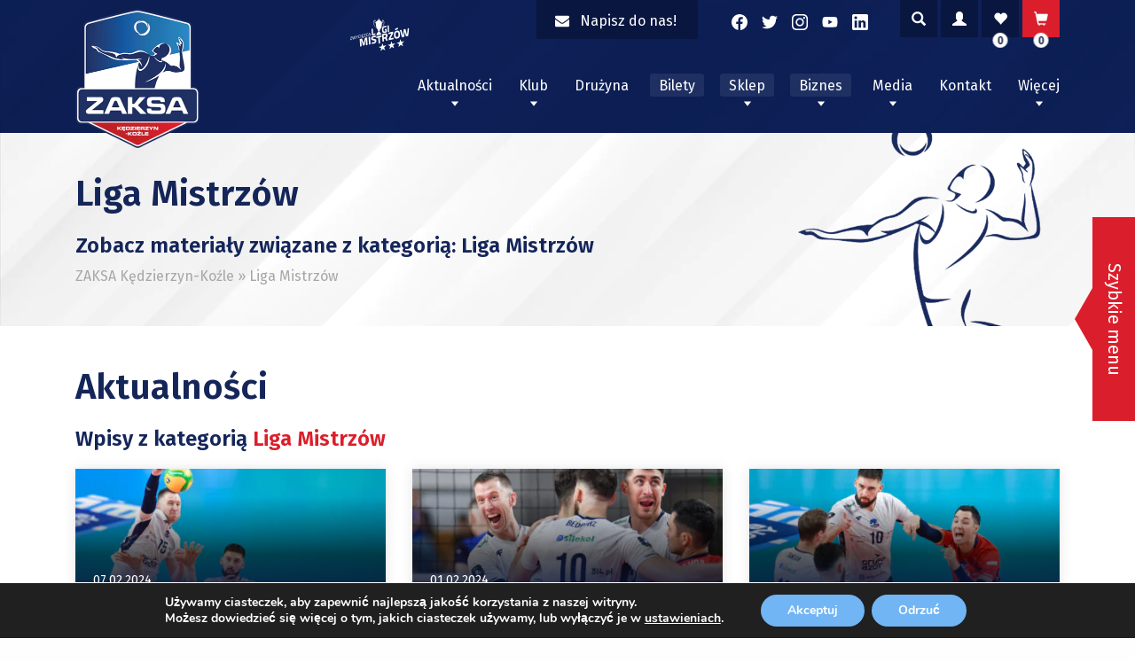

--- FILE ---
content_type: text/html; charset=UTF-8
request_url: https://zaksa.pl/kategoria/liga-mistrzow/
body_size: 26959
content:
<!doctype html>
<html lang="pl-PL" prefix="og: https://ogp.me/ns#">
<head>
	<!-- Facebook Domain Verification Tag -->
	<meta name="facebook-domain-verification" content="cabwhf5gz7np94vdind8d31yu9n6ra" />

	<meta charset="UTF-8">
	<meta name="viewport" content="width=device-width, initial-scale=1">
	<link rel="profile" href="https://gmpg.org/xfn/11">
		<style>img:is([sizes="auto" i], [sizes^="auto," i]) { contain-intrinsic-size: 3000px 1500px }</style>
	
<!-- Optymalizacja wyszukiwarek według Rank Math - https://rankmath.com/ -->
<title>Liga Mistrzów - ZAKSA Kędzierzyn-Koźle</title>
<meta name="robots" content="follow, index, max-snippet:-1, max-video-preview:-1, max-image-preview:large"/>
<link rel="canonical" href="https://zaksa.pl/kategoria/liga-mistrzow/" />
<link rel="next" href="https://zaksa.pl/kategoria/liga-mistrzow/page/2/" />
<meta property="og:locale" content="pl_PL" />
<meta property="og:type" content="article" />
<meta property="og:title" content="Liga Mistrzów - ZAKSA Kędzierzyn-Koźle" />
<meta property="og:url" content="https://zaksa.pl/kategoria/liga-mistrzow/" />
<meta property="og:site_name" content="ZAKSA Kędzierzyn-Koźle" />
<meta name="twitter:card" content="summary_large_image" />
<meta name="twitter:title" content="Liga Mistrzów - ZAKSA Kędzierzyn-Koźle" />
<meta name="twitter:label1" content="Wpisy" />
<meta name="twitter:data1" content="364" />
<script type="application/ld+json" class="rank-math-schema">{"@context":"https://schema.org","@graph":[{"@type":"Organization","@id":"https://zaksa.pl/#organization","name":"Zaksa K\u0119dzierzyn-Ko\u017ale"},{"@type":"WebSite","@id":"https://zaksa.pl/#website","url":"https://zaksa.pl","name":"ZAKSA K\u0119dzierzyn-Ko\u017ale","alternateName":"ZAKSA K\u0119dzierzyn-Ko\u017ale","publisher":{"@id":"https://zaksa.pl/#organization"},"inLanguage":"pl-PL"},{"@type":"CollectionPage","@id":"https://zaksa.pl/kategoria/liga-mistrzow/#webpage","url":"https://zaksa.pl/kategoria/liga-mistrzow/","name":"Liga Mistrz\u00f3w - ZAKSA K\u0119dzierzyn-Ko\u017ale","isPartOf":{"@id":"https://zaksa.pl/#website"},"inLanguage":"pl-PL"}]}</script>
<!-- /Wtyczka Rank Math WordPress SEO -->

<link rel='dns-prefetch' href='//use.fontawesome.com' />
<link rel='dns-prefetch' href='//fonts.googleapis.com' />
<link rel="alternate" type="application/rss+xml" title="ZAKSA Kędzierzyn-Koźle &raquo; Kanał z wpisami" href="https://zaksa.pl/feed/" />
<link rel="alternate" type="application/rss+xml" title="ZAKSA Kędzierzyn-Koźle &raquo; Kanał z wpisami zaszufladkowanymi do kategorii Liga Mistrzów" href="https://zaksa.pl/kategoria/liga-mistrzow/feed/" />
<script type="text/javascript">
/* <![CDATA[ */
window._wpemojiSettings = {"baseUrl":"https:\/\/s.w.org\/images\/core\/emoji\/16.0.1\/72x72\/","ext":".png","svgUrl":"https:\/\/s.w.org\/images\/core\/emoji\/16.0.1\/svg\/","svgExt":".svg","source":{"concatemoji":"https:\/\/zaksa.pl\/wp-includes\/js\/wp-emoji-release.min.js?ver=6.8.3"}};
/*! This file is auto-generated */
!function(s,n){var o,i,e;function c(e){try{var t={supportTests:e,timestamp:(new Date).valueOf()};sessionStorage.setItem(o,JSON.stringify(t))}catch(e){}}function p(e,t,n){e.clearRect(0,0,e.canvas.width,e.canvas.height),e.fillText(t,0,0);var t=new Uint32Array(e.getImageData(0,0,e.canvas.width,e.canvas.height).data),a=(e.clearRect(0,0,e.canvas.width,e.canvas.height),e.fillText(n,0,0),new Uint32Array(e.getImageData(0,0,e.canvas.width,e.canvas.height).data));return t.every(function(e,t){return e===a[t]})}function u(e,t){e.clearRect(0,0,e.canvas.width,e.canvas.height),e.fillText(t,0,0);for(var n=e.getImageData(16,16,1,1),a=0;a<n.data.length;a++)if(0!==n.data[a])return!1;return!0}function f(e,t,n,a){switch(t){case"flag":return n(e,"\ud83c\udff3\ufe0f\u200d\u26a7\ufe0f","\ud83c\udff3\ufe0f\u200b\u26a7\ufe0f")?!1:!n(e,"\ud83c\udde8\ud83c\uddf6","\ud83c\udde8\u200b\ud83c\uddf6")&&!n(e,"\ud83c\udff4\udb40\udc67\udb40\udc62\udb40\udc65\udb40\udc6e\udb40\udc67\udb40\udc7f","\ud83c\udff4\u200b\udb40\udc67\u200b\udb40\udc62\u200b\udb40\udc65\u200b\udb40\udc6e\u200b\udb40\udc67\u200b\udb40\udc7f");case"emoji":return!a(e,"\ud83e\udedf")}return!1}function g(e,t,n,a){var r="undefined"!=typeof WorkerGlobalScope&&self instanceof WorkerGlobalScope?new OffscreenCanvas(300,150):s.createElement("canvas"),o=r.getContext("2d",{willReadFrequently:!0}),i=(o.textBaseline="top",o.font="600 32px Arial",{});return e.forEach(function(e){i[e]=t(o,e,n,a)}),i}function t(e){var t=s.createElement("script");t.src=e,t.defer=!0,s.head.appendChild(t)}"undefined"!=typeof Promise&&(o="wpEmojiSettingsSupports",i=["flag","emoji"],n.supports={everything:!0,everythingExceptFlag:!0},e=new Promise(function(e){s.addEventListener("DOMContentLoaded",e,{once:!0})}),new Promise(function(t){var n=function(){try{var e=JSON.parse(sessionStorage.getItem(o));if("object"==typeof e&&"number"==typeof e.timestamp&&(new Date).valueOf()<e.timestamp+604800&&"object"==typeof e.supportTests)return e.supportTests}catch(e){}return null}();if(!n){if("undefined"!=typeof Worker&&"undefined"!=typeof OffscreenCanvas&&"undefined"!=typeof URL&&URL.createObjectURL&&"undefined"!=typeof Blob)try{var e="postMessage("+g.toString()+"("+[JSON.stringify(i),f.toString(),p.toString(),u.toString()].join(",")+"));",a=new Blob([e],{type:"text/javascript"}),r=new Worker(URL.createObjectURL(a),{name:"wpTestEmojiSupports"});return void(r.onmessage=function(e){c(n=e.data),r.terminate(),t(n)})}catch(e){}c(n=g(i,f,p,u))}t(n)}).then(function(e){for(var t in e)n.supports[t]=e[t],n.supports.everything=n.supports.everything&&n.supports[t],"flag"!==t&&(n.supports.everythingExceptFlag=n.supports.everythingExceptFlag&&n.supports[t]);n.supports.everythingExceptFlag=n.supports.everythingExceptFlag&&!n.supports.flag,n.DOMReady=!1,n.readyCallback=function(){n.DOMReady=!0}}).then(function(){return e}).then(function(){var e;n.supports.everything||(n.readyCallback(),(e=n.source||{}).concatemoji?t(e.concatemoji):e.wpemoji&&e.twemoji&&(t(e.twemoji),t(e.wpemoji)))}))}((window,document),window._wpemojiSettings);
/* ]]> */
</script>
<link rel='stylesheet' id='eo-leaflet.js-css' href='https://zaksa.pl/wp-content/plugins/event-organiser/lib/leaflet/leaflet.min.css?ver=1.4.0' type='text/css' media='all' />
<style id='eo-leaflet.js-inline-css' type='text/css'>
.leaflet-popup-close-button{box-shadow:none!important;}
</style>
<link rel='stylesheet' id='berocket_aapf_widget-style-css' href='https://zaksa.pl/wp-content/plugins/woocommerce-ajax-filters/assets/frontend/css/fullmain.min.css?ver=1.6.8.2' type='text/css' media='all' />
<link rel='stylesheet' id='xt-icons-css' href='https://zaksa.pl/wp-content/plugins/xt-woo-variation-swatches/xt-framework/includes/customizer/controls/xt_icons/css/xt-icons.css?ver=2.5.4' type='text/css' media='all' />
<link rel='stylesheet' id='xt_framework_add-to-cart-css' href='https://zaksa.pl/wp-content/plugins/xt-woo-variation-swatches/xt-framework/includes/modules/add-to-cart/assets/css/add-to-cart.css?ver=2.5.4' type='text/css' media='all' />
<link rel='stylesheet' id='sbi_styles-css' href='https://zaksa.pl/wp-content/plugins/instagram-feed/css/sbi-styles.min.css?ver=6.9.1' type='text/css' media='all' />
<style id='wp-emoji-styles-inline-css' type='text/css'>

	img.wp-smiley, img.emoji {
		display: inline !important;
		border: none !important;
		box-shadow: none !important;
		height: 1em !important;
		width: 1em !important;
		margin: 0 0.07em !important;
		vertical-align: -0.1em !important;
		background: none !important;
		padding: 0 !important;
	}
</style>
<link rel='stylesheet' id='wp-block-library-css' href='https://zaksa.pl/wp-includes/css/dist/block-library/style.min.css?ver=6.8.3' type='text/css' media='all' />
<style id='classic-theme-styles-inline-css' type='text/css'>
/*! This file is auto-generated */
.wp-block-button__link{color:#fff;background-color:#32373c;border-radius:9999px;box-shadow:none;text-decoration:none;padding:calc(.667em + 2px) calc(1.333em + 2px);font-size:1.125em}.wp-block-file__button{background:#32373c;color:#fff;text-decoration:none}
</style>
<style id='safe-svg-svg-icon-style-inline-css' type='text/css'>
.safe-svg-cover{text-align:center}.safe-svg-cover .safe-svg-inside{display:inline-block;max-width:100%}.safe-svg-cover svg{fill:currentColor;height:100%;max-height:100%;max-width:100%;width:100%}

</style>
<link rel='stylesheet' id='wp-components-css' href='https://zaksa.pl/wp-includes/css/dist/components/style.min.css?ver=6.8.3' type='text/css' media='all' />
<link rel='stylesheet' id='wp-preferences-css' href='https://zaksa.pl/wp-includes/css/dist/preferences/style.min.css?ver=6.8.3' type='text/css' media='all' />
<link rel='stylesheet' id='wp-block-editor-css' href='https://zaksa.pl/wp-includes/css/dist/block-editor/style.min.css?ver=6.8.3' type='text/css' media='all' />
<link rel='stylesheet' id='popup-maker-block-library-style-css' href='https://zaksa.pl/wp-content/plugins/popup-maker/dist/packages/block-library-style.css?ver=dbea705cfafe089d65f1' type='text/css' media='all' />
<style id='global-styles-inline-css' type='text/css'>
:root{--wp--preset--aspect-ratio--square: 1;--wp--preset--aspect-ratio--4-3: 4/3;--wp--preset--aspect-ratio--3-4: 3/4;--wp--preset--aspect-ratio--3-2: 3/2;--wp--preset--aspect-ratio--2-3: 2/3;--wp--preset--aspect-ratio--16-9: 16/9;--wp--preset--aspect-ratio--9-16: 9/16;--wp--preset--color--black: #000000;--wp--preset--color--cyan-bluish-gray: #abb8c3;--wp--preset--color--white: #ffffff;--wp--preset--color--pale-pink: #f78da7;--wp--preset--color--vivid-red: #cf2e2e;--wp--preset--color--luminous-vivid-orange: #ff6900;--wp--preset--color--luminous-vivid-amber: #fcb900;--wp--preset--color--light-green-cyan: #7bdcb5;--wp--preset--color--vivid-green-cyan: #00d084;--wp--preset--color--pale-cyan-blue: #8ed1fc;--wp--preset--color--vivid-cyan-blue: #0693e3;--wp--preset--color--vivid-purple: #9b51e0;--wp--preset--gradient--vivid-cyan-blue-to-vivid-purple: linear-gradient(135deg,rgba(6,147,227,1) 0%,rgb(155,81,224) 100%);--wp--preset--gradient--light-green-cyan-to-vivid-green-cyan: linear-gradient(135deg,rgb(122,220,180) 0%,rgb(0,208,130) 100%);--wp--preset--gradient--luminous-vivid-amber-to-luminous-vivid-orange: linear-gradient(135deg,rgba(252,185,0,1) 0%,rgba(255,105,0,1) 100%);--wp--preset--gradient--luminous-vivid-orange-to-vivid-red: linear-gradient(135deg,rgba(255,105,0,1) 0%,rgb(207,46,46) 100%);--wp--preset--gradient--very-light-gray-to-cyan-bluish-gray: linear-gradient(135deg,rgb(238,238,238) 0%,rgb(169,184,195) 100%);--wp--preset--gradient--cool-to-warm-spectrum: linear-gradient(135deg,rgb(74,234,220) 0%,rgb(151,120,209) 20%,rgb(207,42,186) 40%,rgb(238,44,130) 60%,rgb(251,105,98) 80%,rgb(254,248,76) 100%);--wp--preset--gradient--blush-light-purple: linear-gradient(135deg,rgb(255,206,236) 0%,rgb(152,150,240) 100%);--wp--preset--gradient--blush-bordeaux: linear-gradient(135deg,rgb(254,205,165) 0%,rgb(254,45,45) 50%,rgb(107,0,62) 100%);--wp--preset--gradient--luminous-dusk: linear-gradient(135deg,rgb(255,203,112) 0%,rgb(199,81,192) 50%,rgb(65,88,208) 100%);--wp--preset--gradient--pale-ocean: linear-gradient(135deg,rgb(255,245,203) 0%,rgb(182,227,212) 50%,rgb(51,167,181) 100%);--wp--preset--gradient--electric-grass: linear-gradient(135deg,rgb(202,248,128) 0%,rgb(113,206,126) 100%);--wp--preset--gradient--midnight: linear-gradient(135deg,rgb(2,3,129) 0%,rgb(40,116,252) 100%);--wp--preset--font-size--small: 13px;--wp--preset--font-size--medium: 20px;--wp--preset--font-size--large: 36px;--wp--preset--font-size--x-large: 42px;--wp--preset--font-family--inter: "Inter", sans-serif;--wp--preset--font-family--cardo: Cardo;--wp--preset--spacing--20: 0.44rem;--wp--preset--spacing--30: 0.67rem;--wp--preset--spacing--40: 1rem;--wp--preset--spacing--50: 1.5rem;--wp--preset--spacing--60: 2.25rem;--wp--preset--spacing--70: 3.38rem;--wp--preset--spacing--80: 5.06rem;--wp--preset--shadow--natural: 6px 6px 9px rgba(0, 0, 0, 0.2);--wp--preset--shadow--deep: 12px 12px 50px rgba(0, 0, 0, 0.4);--wp--preset--shadow--sharp: 6px 6px 0px rgba(0, 0, 0, 0.2);--wp--preset--shadow--outlined: 6px 6px 0px -3px rgba(255, 255, 255, 1), 6px 6px rgba(0, 0, 0, 1);--wp--preset--shadow--crisp: 6px 6px 0px rgba(0, 0, 0, 1);}:where(.is-layout-flex){gap: 0.5em;}:where(.is-layout-grid){gap: 0.5em;}body .is-layout-flex{display: flex;}.is-layout-flex{flex-wrap: wrap;align-items: center;}.is-layout-flex > :is(*, div){margin: 0;}body .is-layout-grid{display: grid;}.is-layout-grid > :is(*, div){margin: 0;}:where(.wp-block-columns.is-layout-flex){gap: 2em;}:where(.wp-block-columns.is-layout-grid){gap: 2em;}:where(.wp-block-post-template.is-layout-flex){gap: 1.25em;}:where(.wp-block-post-template.is-layout-grid){gap: 1.25em;}.has-black-color{color: var(--wp--preset--color--black) !important;}.has-cyan-bluish-gray-color{color: var(--wp--preset--color--cyan-bluish-gray) !important;}.has-white-color{color: var(--wp--preset--color--white) !important;}.has-pale-pink-color{color: var(--wp--preset--color--pale-pink) !important;}.has-vivid-red-color{color: var(--wp--preset--color--vivid-red) !important;}.has-luminous-vivid-orange-color{color: var(--wp--preset--color--luminous-vivid-orange) !important;}.has-luminous-vivid-amber-color{color: var(--wp--preset--color--luminous-vivid-amber) !important;}.has-light-green-cyan-color{color: var(--wp--preset--color--light-green-cyan) !important;}.has-vivid-green-cyan-color{color: var(--wp--preset--color--vivid-green-cyan) !important;}.has-pale-cyan-blue-color{color: var(--wp--preset--color--pale-cyan-blue) !important;}.has-vivid-cyan-blue-color{color: var(--wp--preset--color--vivid-cyan-blue) !important;}.has-vivid-purple-color{color: var(--wp--preset--color--vivid-purple) !important;}.has-black-background-color{background-color: var(--wp--preset--color--black) !important;}.has-cyan-bluish-gray-background-color{background-color: var(--wp--preset--color--cyan-bluish-gray) !important;}.has-white-background-color{background-color: var(--wp--preset--color--white) !important;}.has-pale-pink-background-color{background-color: var(--wp--preset--color--pale-pink) !important;}.has-vivid-red-background-color{background-color: var(--wp--preset--color--vivid-red) !important;}.has-luminous-vivid-orange-background-color{background-color: var(--wp--preset--color--luminous-vivid-orange) !important;}.has-luminous-vivid-amber-background-color{background-color: var(--wp--preset--color--luminous-vivid-amber) !important;}.has-light-green-cyan-background-color{background-color: var(--wp--preset--color--light-green-cyan) !important;}.has-vivid-green-cyan-background-color{background-color: var(--wp--preset--color--vivid-green-cyan) !important;}.has-pale-cyan-blue-background-color{background-color: var(--wp--preset--color--pale-cyan-blue) !important;}.has-vivid-cyan-blue-background-color{background-color: var(--wp--preset--color--vivid-cyan-blue) !important;}.has-vivid-purple-background-color{background-color: var(--wp--preset--color--vivid-purple) !important;}.has-black-border-color{border-color: var(--wp--preset--color--black) !important;}.has-cyan-bluish-gray-border-color{border-color: var(--wp--preset--color--cyan-bluish-gray) !important;}.has-white-border-color{border-color: var(--wp--preset--color--white) !important;}.has-pale-pink-border-color{border-color: var(--wp--preset--color--pale-pink) !important;}.has-vivid-red-border-color{border-color: var(--wp--preset--color--vivid-red) !important;}.has-luminous-vivid-orange-border-color{border-color: var(--wp--preset--color--luminous-vivid-orange) !important;}.has-luminous-vivid-amber-border-color{border-color: var(--wp--preset--color--luminous-vivid-amber) !important;}.has-light-green-cyan-border-color{border-color: var(--wp--preset--color--light-green-cyan) !important;}.has-vivid-green-cyan-border-color{border-color: var(--wp--preset--color--vivid-green-cyan) !important;}.has-pale-cyan-blue-border-color{border-color: var(--wp--preset--color--pale-cyan-blue) !important;}.has-vivid-cyan-blue-border-color{border-color: var(--wp--preset--color--vivid-cyan-blue) !important;}.has-vivid-purple-border-color{border-color: var(--wp--preset--color--vivid-purple) !important;}.has-vivid-cyan-blue-to-vivid-purple-gradient-background{background: var(--wp--preset--gradient--vivid-cyan-blue-to-vivid-purple) !important;}.has-light-green-cyan-to-vivid-green-cyan-gradient-background{background: var(--wp--preset--gradient--light-green-cyan-to-vivid-green-cyan) !important;}.has-luminous-vivid-amber-to-luminous-vivid-orange-gradient-background{background: var(--wp--preset--gradient--luminous-vivid-amber-to-luminous-vivid-orange) !important;}.has-luminous-vivid-orange-to-vivid-red-gradient-background{background: var(--wp--preset--gradient--luminous-vivid-orange-to-vivid-red) !important;}.has-very-light-gray-to-cyan-bluish-gray-gradient-background{background: var(--wp--preset--gradient--very-light-gray-to-cyan-bluish-gray) !important;}.has-cool-to-warm-spectrum-gradient-background{background: var(--wp--preset--gradient--cool-to-warm-spectrum) !important;}.has-blush-light-purple-gradient-background{background: var(--wp--preset--gradient--blush-light-purple) !important;}.has-blush-bordeaux-gradient-background{background: var(--wp--preset--gradient--blush-bordeaux) !important;}.has-luminous-dusk-gradient-background{background: var(--wp--preset--gradient--luminous-dusk) !important;}.has-pale-ocean-gradient-background{background: var(--wp--preset--gradient--pale-ocean) !important;}.has-electric-grass-gradient-background{background: var(--wp--preset--gradient--electric-grass) !important;}.has-midnight-gradient-background{background: var(--wp--preset--gradient--midnight) !important;}.has-small-font-size{font-size: var(--wp--preset--font-size--small) !important;}.has-medium-font-size{font-size: var(--wp--preset--font-size--medium) !important;}.has-large-font-size{font-size: var(--wp--preset--font-size--large) !important;}.has-x-large-font-size{font-size: var(--wp--preset--font-size--x-large) !important;}
:where(.wp-block-post-template.is-layout-flex){gap: 1.25em;}:where(.wp-block-post-template.is-layout-grid){gap: 1.25em;}
:where(.wp-block-columns.is-layout-flex){gap: 2em;}:where(.wp-block-columns.is-layout-grid){gap: 2em;}
:root :where(.wp-block-pullquote){font-size: 1.5em;line-height: 1.6;}
</style>
<link rel='stylesheet' id='contact-form-7-css' href='https://zaksa.pl/wp-content/plugins/contact-form-7/includes/css/styles.css?ver=6.1.4' type='text/css' media='all' />
<link rel='stylesheet' id='maintenance-mode-for-woocommerce-css' href='https://zaksa.pl/wp-content/plugins/maintenance-mode-for-woocommerce/public/css/nf-maintenance-public.css?ver=1.2.2' type='text/css' media='all' />
<style id='woocommerce-inline-inline-css' type='text/css'>
.woocommerce form .form-row .required { visibility: visible; }
</style>
<link rel='stylesheet' id='alg-wc-wish-list-css' href='https://zaksa.pl/wp-content/plugins/wish-list-for-woocommerce/assets/css/alg-wc-wish-list.min.css?ver=250207-152446' type='text/css' media='all' />
<link rel='stylesheet' id='alg-font-awesome-css' href='https://use.fontawesome.com/releases/v5.5.0/css/all.css?ver=6.8.3' type='text/css' media='all' />
<link rel='stylesheet' id='alg-wc-wish-list-izitoast-css' href='https://zaksa.pl/wp-content/plugins/wish-list-for-woocommerce/assets/vendor/izitoast/css/iziToast.min.css?ver=250207-152446' type='text/css' media='all' />
<link rel='stylesheet' id='xtfw_notice-css' href='https://zaksa.pl/wp-content/plugins/xt-woo-variation-swatches/xt-framework/includes/notices/assets/css/frontend-notices.css?ver=2.5.4' type='text/css' media='all' />
<link rel='stylesheet' id='xt-woo-variation-swatches-css' href='https://zaksa.pl/wp-content/plugins/xt-woo-variation-swatches/public/assets/css/frontend.css?ver=1.9.6' type='text/css' media='all' />
<link rel='stylesheet' id='brands-styles-css' href='https://zaksa.pl/wp-content/plugins/woocommerce/assets/css/brands.css?ver=9.6.3' type='text/css' media='all' />
<link rel='stylesheet' id='ok-google-fonts-css' href='//fonts.googleapis.com/css?family=Fira+Sans%3A300%2C400%2C500%2C600&#038;display=swap&#038;ver=6.8.3' type='text/css' media='all' />
<link rel='stylesheet' id='ok-yt-lazyload-css' href='https://zaksa.pl/wp-content/themes/zaksa/css/yt-lazyload.min.css?ver=6.8.3' type='text/css' media='all' />
<link rel='stylesheet' id='ok-style-css' href='https://zaksa.pl/wp-content/themes/zaksa/css/style.css?ver=6.8.3' type='text/css' media='all' />
<link rel='stylesheet' id='ok-style-shop-css' href='https://zaksa.pl/wp-content/themes/zaksa/css/shop.css?ver=6.8.3' type='text/css' media='all' />
<link rel='stylesheet' id='newsletter-css' href='https://zaksa.pl/wp-content/plugins/newsletter/style.css?ver=8.8.5' type='text/css' media='all' />
<link rel='stylesheet' id='bm_woocommerce_front_css-css' href='https://zaksa.pl/wp-content/plugins/platnosci-online-blue-media/assets/css/frontend.css?ver=4.4.0' type='text/css' media='all' />
<link rel='stylesheet' id='wp-featherlight-css' href='https://zaksa.pl/wp-content/plugins/wp-featherlight/css/wp-featherlight.min.css?ver=1.3.4' type='text/css' media='all' />
<link rel='stylesheet' id='easypack-front-css' href='https://zaksa.pl/wp-content/plugins/inpost-for-woocommerce/resources/assets/css/front.css?ver=6.8.3' type='text/css' media='all' />
<link rel='stylesheet' id='easypack-jbox-css-css' href='https://zaksa.pl/wp-content/plugins/inpost-for-woocommerce/resources/assets/css/jBox.all.min.css?ver=1.6.4' type='text/css' media='all' />
<link rel='stylesheet' id='geowidget-css-css' href='https://zaksa.pl/wp-content/plugins/inpost-for-woocommerce/resources/assets/css/inpost-geowidget.css?ver=1.6.4' type='text/css' media='all' />
<link rel='stylesheet' id='moove_gdpr_frontend-css' href='https://zaksa.pl/wp-content/plugins/gdpr-cookie-compliance/dist/styles/gdpr-main.css?ver=5.0.9' type='text/css' media='all' />
<style id='moove_gdpr_frontend-inline-css' type='text/css'>
#moove_gdpr_cookie_modal,#moove_gdpr_cookie_info_bar,.gdpr_cookie_settings_shortcode_content{font-family:&#039;Nunito&#039;,sans-serif}#moove_gdpr_save_popup_settings_button{background-color:#373737;color:#fff}#moove_gdpr_save_popup_settings_button:hover{background-color:#000}#moove_gdpr_cookie_info_bar .moove-gdpr-info-bar-container .moove-gdpr-info-bar-content a.mgbutton,#moove_gdpr_cookie_info_bar .moove-gdpr-info-bar-container .moove-gdpr-info-bar-content button.mgbutton{background-color:#71b5f4}#moove_gdpr_cookie_modal .moove-gdpr-modal-content .moove-gdpr-modal-footer-content .moove-gdpr-button-holder a.mgbutton,#moove_gdpr_cookie_modal .moove-gdpr-modal-content .moove-gdpr-modal-footer-content .moove-gdpr-button-holder button.mgbutton,.gdpr_cookie_settings_shortcode_content .gdpr-shr-button.button-green{background-color:#71b5f4;border-color:#71b5f4}#moove_gdpr_cookie_modal .moove-gdpr-modal-content .moove-gdpr-modal-footer-content .moove-gdpr-button-holder a.mgbutton:hover,#moove_gdpr_cookie_modal .moove-gdpr-modal-content .moove-gdpr-modal-footer-content .moove-gdpr-button-holder button.mgbutton:hover,.gdpr_cookie_settings_shortcode_content .gdpr-shr-button.button-green:hover{background-color:#fff;color:#71b5f4}#moove_gdpr_cookie_modal .moove-gdpr-modal-content .moove-gdpr-modal-close i,#moove_gdpr_cookie_modal .moove-gdpr-modal-content .moove-gdpr-modal-close span.gdpr-icon{background-color:#71b5f4;border:1px solid #71b5f4}#moove_gdpr_cookie_info_bar span.moove-gdpr-infobar-allow-all.focus-g,#moove_gdpr_cookie_info_bar span.moove-gdpr-infobar-allow-all:focus,#moove_gdpr_cookie_info_bar button.moove-gdpr-infobar-allow-all.focus-g,#moove_gdpr_cookie_info_bar button.moove-gdpr-infobar-allow-all:focus,#moove_gdpr_cookie_info_bar span.moove-gdpr-infobar-reject-btn.focus-g,#moove_gdpr_cookie_info_bar span.moove-gdpr-infobar-reject-btn:focus,#moove_gdpr_cookie_info_bar button.moove-gdpr-infobar-reject-btn.focus-g,#moove_gdpr_cookie_info_bar button.moove-gdpr-infobar-reject-btn:focus,#moove_gdpr_cookie_info_bar span.change-settings-button.focus-g,#moove_gdpr_cookie_info_bar span.change-settings-button:focus,#moove_gdpr_cookie_info_bar button.change-settings-button.focus-g,#moove_gdpr_cookie_info_bar button.change-settings-button:focus{-webkit-box-shadow:0 0 1px 3px #71b5f4;-moz-box-shadow:0 0 1px 3px #71b5f4;box-shadow:0 0 1px 3px #71b5f4}#moove_gdpr_cookie_modal .moove-gdpr-modal-content .moove-gdpr-modal-close i:hover,#moove_gdpr_cookie_modal .moove-gdpr-modal-content .moove-gdpr-modal-close span.gdpr-icon:hover,#moove_gdpr_cookie_info_bar span[data-href]>u.change-settings-button{color:#71b5f4}#moove_gdpr_cookie_modal .moove-gdpr-modal-content .moove-gdpr-modal-left-content #moove-gdpr-menu li.menu-item-selected a span.gdpr-icon,#moove_gdpr_cookie_modal .moove-gdpr-modal-content .moove-gdpr-modal-left-content #moove-gdpr-menu li.menu-item-selected button span.gdpr-icon{color:inherit}#moove_gdpr_cookie_modal .moove-gdpr-modal-content .moove-gdpr-modal-left-content #moove-gdpr-menu li a span.gdpr-icon,#moove_gdpr_cookie_modal .moove-gdpr-modal-content .moove-gdpr-modal-left-content #moove-gdpr-menu li button span.gdpr-icon{color:inherit}#moove_gdpr_cookie_modal .gdpr-acc-link{line-height:0;font-size:0;color:transparent;position:absolute}#moove_gdpr_cookie_modal .moove-gdpr-modal-content .moove-gdpr-modal-close:hover i,#moove_gdpr_cookie_modal .moove-gdpr-modal-content .moove-gdpr-modal-left-content #moove-gdpr-menu li a,#moove_gdpr_cookie_modal .moove-gdpr-modal-content .moove-gdpr-modal-left-content #moove-gdpr-menu li button,#moove_gdpr_cookie_modal .moove-gdpr-modal-content .moove-gdpr-modal-left-content #moove-gdpr-menu li button i,#moove_gdpr_cookie_modal .moove-gdpr-modal-content .moove-gdpr-modal-left-content #moove-gdpr-menu li a i,#moove_gdpr_cookie_modal .moove-gdpr-modal-content .moove-gdpr-tab-main .moove-gdpr-tab-main-content a:hover,#moove_gdpr_cookie_info_bar.moove-gdpr-dark-scheme .moove-gdpr-info-bar-container .moove-gdpr-info-bar-content a.mgbutton:hover,#moove_gdpr_cookie_info_bar.moove-gdpr-dark-scheme .moove-gdpr-info-bar-container .moove-gdpr-info-bar-content button.mgbutton:hover,#moove_gdpr_cookie_info_bar.moove-gdpr-dark-scheme .moove-gdpr-info-bar-container .moove-gdpr-info-bar-content a:hover,#moove_gdpr_cookie_info_bar.moove-gdpr-dark-scheme .moove-gdpr-info-bar-container .moove-gdpr-info-bar-content button:hover,#moove_gdpr_cookie_info_bar.moove-gdpr-dark-scheme .moove-gdpr-info-bar-container .moove-gdpr-info-bar-content span.change-settings-button:hover,#moove_gdpr_cookie_info_bar.moove-gdpr-dark-scheme .moove-gdpr-info-bar-container .moove-gdpr-info-bar-content button.change-settings-button:hover,#moove_gdpr_cookie_info_bar.moove-gdpr-dark-scheme .moove-gdpr-info-bar-container .moove-gdpr-info-bar-content u.change-settings-button:hover,#moove_gdpr_cookie_info_bar span[data-href]>u.change-settings-button,#moove_gdpr_cookie_info_bar.moove-gdpr-dark-scheme .moove-gdpr-info-bar-container .moove-gdpr-info-bar-content a.mgbutton.focus-g,#moove_gdpr_cookie_info_bar.moove-gdpr-dark-scheme .moove-gdpr-info-bar-container .moove-gdpr-info-bar-content button.mgbutton.focus-g,#moove_gdpr_cookie_info_bar.moove-gdpr-dark-scheme .moove-gdpr-info-bar-container .moove-gdpr-info-bar-content a.focus-g,#moove_gdpr_cookie_info_bar.moove-gdpr-dark-scheme .moove-gdpr-info-bar-container .moove-gdpr-info-bar-content button.focus-g,#moove_gdpr_cookie_info_bar.moove-gdpr-dark-scheme .moove-gdpr-info-bar-container .moove-gdpr-info-bar-content a.mgbutton:focus,#moove_gdpr_cookie_info_bar.moove-gdpr-dark-scheme .moove-gdpr-info-bar-container .moove-gdpr-info-bar-content button.mgbutton:focus,#moove_gdpr_cookie_info_bar.moove-gdpr-dark-scheme .moove-gdpr-info-bar-container .moove-gdpr-info-bar-content a:focus,#moove_gdpr_cookie_info_bar.moove-gdpr-dark-scheme .moove-gdpr-info-bar-container .moove-gdpr-info-bar-content button:focus,#moove_gdpr_cookie_info_bar.moove-gdpr-dark-scheme .moove-gdpr-info-bar-container .moove-gdpr-info-bar-content span.change-settings-button.focus-g,span.change-settings-button:focus,button.change-settings-button.focus-g,button.change-settings-button:focus,#moove_gdpr_cookie_info_bar.moove-gdpr-dark-scheme .moove-gdpr-info-bar-container .moove-gdpr-info-bar-content u.change-settings-button.focus-g,#moove_gdpr_cookie_info_bar.moove-gdpr-dark-scheme .moove-gdpr-info-bar-container .moove-gdpr-info-bar-content u.change-settings-button:focus{color:#71b5f4}#moove_gdpr_cookie_modal .moove-gdpr-branding.focus-g span,#moove_gdpr_cookie_modal .moove-gdpr-modal-content .moove-gdpr-tab-main a.focus-g,#moove_gdpr_cookie_modal .moove-gdpr-modal-content .moove-gdpr-tab-main .gdpr-cd-details-toggle.focus-g{color:#71b5f4}#moove_gdpr_cookie_modal.gdpr_lightbox-hide{display:none}
</style>
<script type="text/javascript" src="https://zaksa.pl/wp-includes/js/jquery/jquery.min.js?ver=3.7.1" id="jquery-core-js"></script>
<script type="text/javascript" src="https://zaksa.pl/wp-includes/js/jquery/jquery-migrate.min.js?ver=3.4.1" id="jquery-migrate-js"></script>
<script type="text/javascript" id="xtfw-inline-js-after">
/* <![CDATA[ */
                    window.XT = (typeof window.XT !== "undefined") ? window.XT : {};
        
                    XT.isTouchDevice = function () {
                        return ("ontouchstart" in document.documentElement);
                    };
                    
                    (function( $ ) {
                        if (XT.isTouchDevice()) {
                            $("html").addClass("xtfw-touchevents");
                        }else{        
                            $("html").addClass("xtfw-no-touchevents");
                        }
                    })( jQuery );
                
/* ]]> */
</script>
<script type="text/javascript" src="https://zaksa.pl/wp-content/plugins/xt-woo-variation-swatches/xt-framework/assets/js/jquery.ajaxqueue-min.js?ver=2.5.4" id="xt-jquery-ajaxqueue-js"></script>
<script type="text/javascript" src="https://zaksa.pl/wp-content/plugins/woocommerce/assets/js/jquery-blockui/jquery.blockUI.min.js?ver=2.7.0-wc.9.6.3" id="jquery-blockui-js" data-wp-strategy="defer"></script>
<script type="text/javascript" id="wc-add-to-cart-js-extra">
/* <![CDATA[ */
var wc_add_to_cart_params = {"ajax_url":"\/wp-admin\/admin-ajax.php","wc_ajax_url":"\/?wc-ajax=%%endpoint%%","i18n_view_cart":"Zobacz koszyk","cart_url":"https:\/\/zaksa.pl\/koszyk\/","is_cart":"","cart_redirect_after_add":"no"};
/* ]]> */
</script>
<script type="text/javascript" src="https://zaksa.pl/wp-content/plugins/woocommerce/assets/js/frontend/add-to-cart.min.js?ver=9.6.3" id="wc-add-to-cart-js" data-wp-strategy="defer"></script>
<script type="text/javascript" id="xt_framework_add-to-cart-js-extra">
/* <![CDATA[ */
var XT_ATC = {"customizerConfigId":"xt_framework_add-to-cart","ajaxUrl":"https:\/\/zaksa.pl\/?wc-ajax=%%endpoint%%","ajaxAddToCart":"1","ajaxSinglePageAddToCart":"1","singleRefreshFragments":"","singleScrollToNotice":"1","singleScrollToNoticeTimeout":"","isProductPage":"","overrideSpinner":"1","spinnerIcon":"xt_icon-spinner2","checkmarkIcon":"xt_icon-checkmark","redirectionEnabled":"","redirectionTo":"https:\/\/zaksa.pl\/koszyk\/"};
/* ]]> */
</script>
<script type="text/javascript" src="https://zaksa.pl/wp-content/plugins/xt-woo-variation-swatches/xt-framework/includes/modules/add-to-cart/assets/js/add-to-cart-min.js?ver=2.5.4" id="xt_framework_add-to-cart-js"></script>
<script type="text/javascript" src="https://zaksa.pl/wp-content/plugins/woocommerce/assets/js/js-cookie/js.cookie.min.js?ver=2.1.4-wc.9.6.3" id="js-cookie-js" defer="defer" data-wp-strategy="defer"></script>
<script type="text/javascript" id="woocommerce-js-extra">
/* <![CDATA[ */
var woocommerce_params = {"ajax_url":"\/wp-admin\/admin-ajax.php","wc_ajax_url":"\/?wc-ajax=%%endpoint%%"};
/* ]]> */
</script>
<script type="text/javascript" src="https://zaksa.pl/wp-content/plugins/woocommerce/assets/js/frontend/woocommerce.min.js?ver=9.6.3" id="woocommerce-js" defer="defer" data-wp-strategy="defer"></script>
<script type="text/javascript" id="xt-woo-variation-swatches-js-extra">
/* <![CDATA[ */
var XT_WOOVS = {"can_use_premium_code":"","catalog_mode":"1","catalog_mode_hover":""};
/* ]]> */
</script>
<script type="text/javascript" src="https://zaksa.pl/wp-content/plugins/xt-woo-variation-swatches/public/assets/js/frontend-min.js?ver=1.9.6" id="xt-woo-variation-swatches-js"></script>
<script type="text/javascript" id="easypack-front-blocks-js-js-extra">
/* <![CDATA[ */
var easypack_block = {"button_text1":"Wybierz punkt odbioru","button_text2":"Zmie\u0144 Paczkomat","phone_text":"Telefon (wymagany)","geowidget_v5_token":"eyJhbGciOiJSUzI1NiIsInR5cCIgOiAiSldUIiwia2lkIiA6ICJzQlpXVzFNZzVlQnpDYU1XU3JvTlBjRWFveFpXcW9Ua2FuZVB3X291LWxvIn0.[base64].[base64]"};
/* ]]> */
</script>
<script type="text/javascript" src="https://zaksa.pl/wp-content/plugins/inpost-for-woocommerce/resources/assets/js/front-blocks.js?ver=1739356508" id="easypack-front-blocks-js-js"></script>
<link rel="https://api.w.org/" href="https://zaksa.pl/wp-json/" /><link rel="alternate" title="JSON" type="application/json" href="https://zaksa.pl/wp-json/wp/v2/categories/26" /><link rel="EditURI" type="application/rsd+xml" title="RSD" href="https://zaksa.pl/xmlrpc.php?rsd" />
<meta name="generator" content="WordPress 6.8.3" />
<style></style>	<noscript><style>.woocommerce-product-gallery{ opacity: 1 !important; }</style></noscript>
	<style class='wp-fonts-local' type='text/css'>
@font-face{font-family:Inter;font-style:normal;font-weight:300 900;font-display:fallback;src:url('https://zaksa.pl/wp-content/plugins/woocommerce/assets/fonts/Inter-VariableFont_slnt,wght.woff2') format('woff2');font-stretch:normal;}
@font-face{font-family:Cardo;font-style:normal;font-weight:400;font-display:fallback;src:url('https://zaksa.pl/wp-content/plugins/woocommerce/assets/fonts/cardo_normal_400.woff2') format('woff2');}
</style>
<link rel="icon" href="https://zaksa.pl/wp-content/uploads/2019/11/cropped-favicon-32x32.png" sizes="32x32" />
<link rel="icon" href="https://zaksa.pl/wp-content/uploads/2019/11/cropped-favicon-192x192.png" sizes="192x192" />
<link rel="apple-touch-icon" href="https://zaksa.pl/wp-content/uploads/2019/11/cropped-favicon-180x180.png" />
<meta name="msapplication-TileImage" content="https://zaksa.pl/wp-content/uploads/2019/11/cropped-favicon-270x270.png" />
<style>.easypack_show_geowidget {
                                  background:  #FCC905 !important;
                                }</style>		<style type="text/css" id="wp-custom-css">
			/* ukrycie linku do sklepu */

/* zakomentować gdy wyłączamy sklep sklep*/
/* #menu-item-23083 {
	display: none;
} */


.lightbox:before {
	z-index: 3;
}

.absolute-img {
	position: absolute; 
  top: 0;
  bottom: 0;
  right: 0;
  left: 0;
  width: 100%;
  height: 100%;
  object-fit: cover;
  object-position: center;
}

.contact-form .wpcf7 div.wpcf7-response-output{
	color: #fff !important;
}

.iworks-omnibus, .pwp-omnibus-price__info {
	text-align: right;
    margin-top: 8px;
    margin-bottom: 24px;
    color: #db1e2b;
    font-size: 14px;
}


.woocommerce-variation-price .pwp-omnibus-price__info {
	text-align: left;
}

body.woocommerce-cart .iworks-omnibus  {
	
	text-align: left;
	margin-bottom: 8px;
	font-size: 13px;
}

.woocommerce-variation-availability {
	margin-top: 40px
}

.product-preview__price .pwp-omnibus-price__info {
	display: none !important;
}

@media (min-width: 992px) {
.post-preview__photo {
    height: 273px;
}
}

@media (min-width: 1200px) {
.post-preview__photo {
    height: 356px;
}
}


.sponsors__item {
	height: 60px;
	width: 150px;
}

.sponsors__item img {
	width: 100%;
	height: 100%;
	object-fit: contain;
	object-position: center;
}

.partners .owl-partners .item img {
	width: 100%;
	height: 100%;
	object-fit: contain;
	object-position: center;
}


/* single team page */
.player-about__info {
	top: 100px;
}

@media screen and (max-width: 1199.98px) {
	.player-about__info {
	top: 70px;
}
}
	@media screen and (max-width: 767.98px) {
	.player-about__info {
	top: 0px;
		margin-top: 30px;
}
}

/* end */

/*popup*/
.pum-theme-47157 {
  background-color: rgba( 0, 0, 0, 0.5 ) !important;
}
#popmake-47166 {
	padding: 40px;
	top: 300px !important;
}

@media (min-width: 1200px) {
	#popmake-47166 {
		width: 40%;
	}
}

#popmake-47166 p {
	text-align: center;
}
.popmake-close {
	width: 40px !important;
	height: 40px !important;
	padding: 0 !important;
	background: #0d1f55 !important;
}
/**/		</style>
		<style id="xirki-inline-styles">.xt_atc-loading .xt_atc-button-spinner-wrap.xt_atc-button-spinner-ready{-webkit-transform:scale(1.3)!important;-moz-transform:scale(1.3)!important;-ms-transform:scale(1.3)!important;-o-transform:scale(1.3)!important;transform:scale(1.3)!important;}.xt_woovs-archives-product .variations_form.xt_woovs-support{text-align:left;}.xt_woovs-single-product .xt_woovs-swatches .swatch.swatch-label{min-width:50px;height:30px;line-height:30px;font-size:13px;}.xt_woovs-single-product .xt_woovs-swatches.xt_woovs-featured-2 .swatch.swatch-label{min-width:calc(50px * 1.2);height:calc(30px * 1.2);line-height:calc(30px * 1.2);font-size:calc(13px * 1.2);}.xt_woovs-single-product .xt_woovs-swatches.xt_woovs-featured-3 .swatch.swatch-label{min-width:calc(50px * 1.3);height:calc(30px * 1.5);line-height:calc(30px * 1.5);font-size:calc(13px * 1.3);}.xt_woovs-single-product .xt_woovs-swatches.xt_woovs-featured-4 .swatch.swatch-label{min-width:calc(50px * 1.4);height:calc(30px * 1.8);line-height:calc(30px * 1.8);font-size:calc(13px * 1.4);}.xt_woovs-single-product .xt_woovs-swatches.xt_woovs-featured-5 .swatch.swatch-label{min-width:calc(50px * 1.5);height:calc(30px * 2.1);line-height:calc(30px * 2.1);font-size:calc(13px * 1.5);}.xt_woovs-single-product .xt_woovs-swatches .swatch.swatch-color .swatch-inner{width:50px;height:50px;}.xt_woovs-single-product .xt_woovs-swatches .swatch.swatch-color figcaption{font-size:calc(50px * 0.25);}.xt_woovs-single-product .xt_woovs-swatches.xt_woovs-featured-2 .swatch.swatch-color .swatch-inner{width:calc(50px * 1.2);}.xt_woovs-single-product .xt_woovs-swatches.xt_woovs-featured-2 .swatch.swatch-color figcaption{font-size:calc((50px * 1.2) * 0.25);}.xt_woovs-single-product .xt_woovs-swatches.xt_woovs-featured-3 .swatch.swatch-color .swatch-inner{width:calc(50px * 1.5);}.xt_woovs-single-product .xt_woovs-swatches.xt_woovs-featured-3 .swatch.swatch-color figcaption{width:calc((50px * 1.5) * 0.25);}.xt_woovs-single-product .xt_woovs-swatches.xt_woovs-featured-4 .swatch.swatch-color .swatch-inner{width:calc(50px * 1.8);}.xt_woovs-single-product .xt_woovs-swatches.xt_woovs-featured-4 .swatch.swatch-color figcaption{width:calc((50px * 1.8) * 0.25);}.xt_woovs-single-product .xt_woovs-swatches.xt_woovs-featured-5 .swatch.swatch-color .swatch-inner{width:calc(50px * 2.1);}.xt_woovs-single-product .xt_woovs-swatches.xt_woovs-featured-5 .swatch.swatch-color figcaption{width:calc((50px * 2.1) * 0.25);}.xt_woovs-single-product .xt_woovs-swatches .swatch.swatch-image{width:50px;}.xt_woovs-single-product .xt_woovs-swatches .swatch.swatch-image figcaption{font-size:calc(50px * 0.25);}.xt_woovs-single-product .xt_woovs-swatches.xt_woovs-featured-2 .swatch.swatch-image{width:calc(50px * 1.2);}.xt_woovs-single-product .xt_woovs-swatches.xt_woovs-featured-2 .swatch.swatch-image figcaption{font-size:calc((50px * 1.2) * 0.25);}.xt_woovs-single-product .xt_woovs-swatches.xt_woovs-featured-3 .swatch.swatch-image{width:calc(50px * 1.5);}.xt_woovs-single-product .xt_woovs-swatches.xt_woovs-featured-3 .swatch.swatch-image figcaption{font-size:calc((50px * 1.5) * 0.25);}.xt_woovs-single-product .xt_woovs-swatches.xt_woovs-featured-4 .swatch.swatch-image{width:calc(50px * 1.8);}.xt_woovs-single-product .xt_woovs-swatches.xt_woovs-featured-4 .swatch.swatch-image figcaption{font-size:calc((50px * 1.8) * 0.25);}.xt_woovs-single-product .xt_woovs-swatches.xt_woovs-featured-5 .swatch.swatch-image{width:calc(50px * 2.1);}.xt_woovs-single-product .xt_woovs-swatches.xt_woovs-featured-5 .swatch.swatch-image figcaption{font-size:calc((50px * 2.1) * 0.25);}</style>



<!--
Event snippet for page_view_kluby on : Please do not remove.
Place this snippet on pages with events you’re tracking. 
Creation date: 07/04/2023
-->
<!-- End of event snippet: Please do not remove -->


</head>

<body class="archive category category-liga-mistrzow category-26 wp-theme-zaksa theme-zaksa xt_atc_override_spinner woocommerce-no-js wp-featherlight-captions xt_woovs-archives xt_woovs-single-enabled hfeed">

	<div id="fb-root"></div>
    <script>(function(d, s, id) {
    var js, fjs = d.getElementsByTagName(s)[0];
    if (d.getElementById(id)) return;
    js = d.createElement(s); js.id = id;
    js.src = 'https://connect.facebook.net/pl_PL/sdk.js#xfbml=1&version=v3.0&appId=138595343368192&autoLogAppEvents=1';
    fjs.parentNode.insertBefore(js, fjs);
    }(document, 'script', 'facebook-jssdk'));</script>
        

	<!-- FOR FACEBOOK IFRAME -->
	<div id="fb-root"></div>
	<script async defer crossorigin="anonymous" src="https://connect.facebook.net/pl_PL/sdk.js#xfbml=1&version=v5.0&appId=1978143819146467&autoLogAppEvents=1"></script>

<!-- LOADER -->
<!-- <div id="loading-cover" class="loading-cover">
	<img src="" alt="">
</div> -->


<div id="page" class="site">

	<!-- HEADER FOR DESKTOPS !!!! -->
	<div class="d-none d-xl-block">
		<header id="masthead" class="header-main">
  <div class="container">
    <div class="row">
      <div class="col-lg-2 col-md-3">

        <!-- LOGO ZAKSA -->
                <div class="header-main__logo">
          <a href="https://zaksa.pl" title="Zaksa Kędzierzyn Koźle">
            <img src="https://zaksa.pl/wp-content/uploads/2019/11/logo-280.png" alt="ZAKSA Kędzierzyn-Koźle">
          </a>
        </div>

      </div>

      <div class="col-lg-10 col-md-9">
        <div class="top-bar">

          <div class="d-flex">
            <!-- MAIN SPONSOR -->
            
            <!-- AWARDS -->
            <div class="top-bar__awards">
              <img src="https://zaksa.pl/wp-content/themes/zaksa/img/awards-header.png" alt="Zdobyte nagrody Zaksa">
            </div>

          </div>

          <div class="d-flex">
            <!-- CONTACT BTN -->
            <div class="top-bar__btn">
              <a href="#" class="btn show-popup">
                <img src="https://zaksa.pl/wp-content/themes/zaksa/img/svg/envelope.svg" alt="Koperta" class="inject-me"> Napisz do nas!
              </a>
            </div>


            <!-- SOCIAL MEDIA -->
            <div class="top-bar__social-media social-media">

              <!-- Facebook -->
                              <a class="social-media__item" href="https://www.facebook.com/ZAKSAofficial" target="_blank" title="Facebook">
                  <img src="https://zaksa.pl/wp-content/themes/zaksa/img/svg/facebook.svg" alt="Facebook" class="inject-me facebook">
                </a>
              
              <!-- Twitter -->
                              <a class="social-media__item" href="https://twitter.com/ZAKSAofficial" target="_blank" title="Twitter">
                  <img src="https://zaksa.pl/wp-content/themes/zaksa/img/svg/twitter.svg" alt="Twitter" class="inject-me twitter">
                </a>
              
              <!-- Instagram -->
                              <a class="social-media__item" href="https://www.instagram.com/zaksaofficial/" target="_blank" title="Instagram">
                  <img src="https://zaksa.pl/wp-content/themes/zaksa/img/svg/instagram.svg" alt="Instagram" class="inject-me instagram">
                </a>
              
              <!-- YouTube -->
                              <a class="social-media__item" href="https://www.youtube.com/channel/UCQj0BN-VoYuVXDhGC5HvVGw" target="_blank" title="YouTube">
                  <img src="https://zaksa.pl/wp-content/themes/zaksa/img/svg/youtube.svg" alt="YouTube" class="inject-me youtube">
                </a>
              
              <!-- LinkedIn -->
                              <a class="social-media__item" href="https://www.linkedin.com/company/zaksaofficial/" target="_blank" title="LinkedIn">
                  <img src="https://zaksa.pl/wp-content/themes/zaksa/img/svg/linkedin.svg" alt="LinkedIn" class="inject-me linkedin">
                </a>
                          </div>

            <!-- SHOP ICONS -->
            <div class="top-bar__shop">
  <div id="toggle-search-bar" class="toggle-search-bar
  shop-icon shop-icon--search">
    <span class="glyphicon glyphicon-search" aria-hidden="true"></span>
  </div>

  <a href="https://zaksa.pl/moje-konto/" class="shop-icon shop-icon--account">
    <span class="glyphicon glyphicon-user" aria-hidden="true"></span>
  </a>

  <a href="https://zaksa.pl/lista-zyczen/" class="shop-icon shop-icon--heart">
    <span class="glyphicon glyphicon-heart" aria-hidden="true"></span>
    <span class="shop-icon__count"><span class="alg-wc-wl-counter">0</span></span>
  </a>

  <a href="https://zaksa.pl/koszyk/" class="shop-icon shop-icon--cart">
    <span class="glyphicon glyphicon-shopping-cart" aria-hidden="true"></span>
    <span class="shop-icon__count cart-count">0</span>
  </a>
</div>
 
  
          </div>
        </div>


        <div class="title-and-nav">
          <div class="title-and-nav__title">
                        <h4 class="page-title"> </h4>
                      </div>

          <!-- DESKTOP NAV -->
          <nav class="nav-main d-none d-xl-block">
            <div class="menu-glowne-menu-container"><ul id="primary-menu" class="menu"><li id="menu-item-840" class="menu-item menu-item-type-custom menu-item-object-custom current-menu-ancestor current-menu-parent menu-item-has-children menu-item-840"><a href="#">Aktualności</a>
<ul class="sub-menu">
	<li id="menu-item-839" class="menu-item menu-item-type-post_type menu-item-object-page menu-item-839"><a href="https://zaksa.pl/aktualnosci/">Wszystkie</a></li>
	<li id="menu-item-795" class="menu-item menu-item-type-taxonomy menu-item-object-category menu-item-795"><a href="https://zaksa.pl/kategoria/plusliga/">PlusLiga</a></li>
	<li id="menu-item-794" class="menu-item menu-item-type-taxonomy menu-item-object-category current-menu-item menu-item-794"><a href="https://zaksa.pl/kategoria/liga-mistrzow/" aria-current="page">Liga Mistrzów</a></li>
	<li id="menu-item-796" class="menu-item menu-item-type-taxonomy menu-item-object-category menu-item-796"><a href="https://zaksa.pl/kategoria/puchar-polski/">Puchar Polski</a></li>
	<li id="menu-item-798" class="menu-item menu-item-type-post_type menu-item-object-page menu-item-798"><a href="https://zaksa.pl/kalendarz-wydarzen-tabela-plusligii/">Terminarz i tabela</a></li>
</ul>
</li>
<li id="menu-item-841" class="menu-item menu-item-type-custom menu-item-object-custom menu-item-has-children menu-item-841"><a href="#">Klub</a>
<ul class="sub-menu">
	<li id="menu-item-13075" class="menu-item menu-item-type-post_type menu-item-object-page menu-item-13075"><a href="https://zaksa.pl/historia/">Historia</a></li>
	<li id="menu-item-235" class="menu-item menu-item-type-post_type menu-item-object-page menu-item-235"><a href="https://zaksa.pl/sukcesy/">Sukcesy</a></li>
	<li id="menu-item-236" class="menu-item menu-item-type-post_type menu-item-object-page menu-item-236"><a href="https://zaksa.pl/hala-sportowa/">Hala sportowa</a></li>
	<li id="menu-item-237" class="menu-item menu-item-type-post_type menu-item-object-page menu-item-237"><a href="https://zaksa.pl/organizacja/">Organizacja</a></li>
</ul>
</li>
<li id="menu-item-197" class="menu-item menu-item-type-post_type menu-item-object-page menu-item-197"><a href="https://zaksa.pl/druzyna/">Drużyna</a></li>
<li id="menu-item-240" class="highlighted menu-item menu-item-type-custom menu-item-object-custom menu-item-240"><a target="_blank" href="https://zaksa.abilet.pl/">Bilety</a></li>
<li id="menu-item-23083" class="highlighted menu-item menu-item-type-post_type menu-item-object-page menu-item-has-children menu-item-23083"><a href="https://zaksa.pl/sklep/">Sklep</a>
<ul class="sub-menu">
	<li id="menu-item-23124" class="menu-item menu-item-type-post_type menu-item-object-page menu-item-23124"><a href="https://zaksa.pl/sklep/">Wszystkie produkty</a></li>
	<li id="menu-item-46015" class="menu-item menu-item-type-taxonomy menu-item-object-product_cat menu-item-46015"><a href="https://zaksa.pl/kategoria-produktu/30lecie-zaksy/">30-lecie ZAKSY</a></li>
	<li id="menu-item-23119" class="menu-item menu-item-type-taxonomy menu-item-object-product_cat menu-item-23119"><a href="https://zaksa.pl/kategoria-produktu/gadzety/">Gadżety</a></li>
	<li id="menu-item-23120" class="menu-item menu-item-type-taxonomy menu-item-object-product_cat menu-item-23120"><a href="https://zaksa.pl/kategoria-produktu/kolekcja-dziecieca/">Kolekcja dziecięca</a></li>
	<li id="menu-item-23121" class="menu-item menu-item-type-taxonomy menu-item-object-product_cat menu-item-23121"><a href="https://zaksa.pl/kategoria-produktu/kolekcja-sportowa/">Kolekcja sportowa</a></li>
	<li id="menu-item-23122" class="menu-item menu-item-type-taxonomy menu-item-object-product_cat menu-item-23122"><a href="https://zaksa.pl/kategoria-produktu/kolekcja-szkolna/">Kolekcja szkolna</a></li>
	<li id="menu-item-23123" class="menu-item menu-item-type-taxonomy menu-item-object-product_cat menu-item-23123"><a href="https://zaksa.pl/kategoria-produktu/koszulki-personalizowane/">Koszulki personalizowane</a></li>
</ul>
</li>
<li id="menu-item-842" class="highlighted menu-item menu-item-type-custom menu-item-object-custom menu-item-has-children menu-item-842"><a href="#">Biznes</a>
<ul class="sub-menu">
	<li id="menu-item-243" class="menu-item menu-item-type-post_type menu-item-object-page menu-item-243"><a href="https://zaksa.pl/sponsorzy/">Sponsorzy</a></li>
	<li id="menu-item-242" class="menu-item menu-item-type-post_type menu-item-object-page menu-item-242"><a href="https://zaksa.pl/wspolpraca/">Współpraca</a></li>
	<li id="menu-item-53130" class="menu-item menu-item-type-post_type menu-item-object-page menu-item-53130"><a href="https://zaksa.pl/klub-biznesu-zaksy/">Klub Biznesu ZAKSY</a></li>
</ul>
</li>
<li id="menu-item-843" class="menu-item menu-item-type-custom menu-item-object-custom menu-item-has-children menu-item-843"><a href="#">Media</a>
<ul class="sub-menu">
	<li id="menu-item-838" class="menu-item menu-item-type-post_type menu-item-object-page menu-item-838"><a href="https://zaksa.pl/logo-zaksa/">Logo ZAKSA</a></li>
	<li id="menu-item-837" class="menu-item menu-item-type-post_type menu-item-object-page menu-item-837"><a href="https://zaksa.pl/akredytacje/">Akredytacje</a></li>
</ul>
</li>
<li id="menu-item-91" class="menu-item menu-item-type-post_type menu-item-object-page menu-item-91"><a href="https://zaksa.pl/kontakt/">Kontakt</a></li>
<li id="menu-item-844" class="menu-item menu-item-type-custom menu-item-object-custom menu-item-has-children menu-item-844"><a href="#">Więcej</a>
<ul class="sub-menu">
	<li id="menu-item-32399" class="menu-item menu-item-type-post_type menu-item-object-page menu-item-32399"><a href="https://zaksa.pl/komiks-mistrzowska-zaksa/">Komiks “Mistrzowska ZAKSA”</a></li>
	<li id="menu-item-244" class="menu-item menu-item-type-post_type menu-item-object-page menu-item-244"><a href="https://zaksa.pl/kalendarz-wydarzen-tabela-plusligii/">Rozgrywki</a></li>
	<li id="menu-item-261" class="menu-item menu-item-type-post_type menu-item-object-page menu-item-261"><a href="https://zaksa.pl/zaksatv/">ZAKSA TV</a></li>
	<li id="menu-item-262" class="menu-item menu-item-type-post_type menu-item-object-page menu-item-262"><a href="https://zaksa.pl/galeria-zdjec/">Galeria</a></li>
	<li id="menu-item-257" class="menu-item menu-item-type-post_type menu-item-object-page menu-item-257"><a href="https://zaksa.pl/?page_id=255">#ZAKSAfamily</a></li>
	<li id="menu-item-258" class="menu-item menu-item-type-post_type menu-item-object-page menu-item-258"><a href="https://zaksa.pl/klub-kibica/">Klub Kibica</a></li>
	<li id="menu-item-260" class="menu-item menu-item-type-post_type menu-item-object-page menu-item-260"><a href="https://zaksa.pl/fotografuj-z-zaksa/">Fotografuj z ZAKSĄ</a></li>
	<li id="menu-item-30459" class="menu-item menu-item-type-post_type menu-item-object-page menu-item-30459"><a href="https://zaksa.pl/pokoj-zaksy-w-hotelu-hugo/">Pokój ZAKSY w Hotelu Hugo</a></li>
	<li id="menu-item-28473" class="menu-item menu-item-type-post_type menu-item-object-page menu-item-28473"><a href="https://zaksa.pl/zarzadzanie/">Zarządzanie</a></li>
	<li id="menu-item-45553" class="menu-item menu-item-type-post_type menu-item-object-page menu-item-45553"><a href="https://zaksa.pl/?page_id=21249">Ogłoszenia</a></li>
	<li id="menu-item-15718" class="menu-item menu-item-type-post_type menu-item-object-page menu-item-15718"><a href="https://zaksa.pl/akcjonariusze/">Akcjonariusze</a></li>
</ul>
</li>
</ul></div>          </nav>
        </div>


      </div>
    </div>
  </div>

</header><!-- #masthead -->
	</div>

	<!-- HEADER FOR MOBILES !!!! -->
	<div class="d-xl-none">
		<header id="masthead" class="header-mobile">

  <div class="header-mobile__sticky">

    <div class="container">

      <div class="header-mobile__content-box">

        <div class="header-mobile__left">
          <!-- LOGO ZAKSA -->
                    <div class="header-mobile__logo">
            <a href="https://zaksa.pl" title="Zaksa Kędzierzyn Koźle">
              <img src="https://zaksa.pl/wp-content/uploads/2019/11/logo-280.png" alt="ZAKSA Kędzierzyn-Koźle">
            </a>
          </div>

          <!-- MAIN SPONSOR -->
          

          <div class="page-title-box">
                        <h4 class="page-title"> </h4>
                      </div>
        </div>

        <div class="header-mobile__right">
          <div class="header-mobile__hamburger hamburger hamburger--collapse">
      			<div class="hamburger-box">
      				<div class="hamburger-inner"></div>
      			</div>
      		</div>
        </div>
      </div>

    </div>


    <!-- MOBILE NAV -->
    <nav class="nav-mobile">
      <div class="container">
        <!-- SHOP ICONS -->
        <div class="top-bar__shop">
  <div id="toggle-search-bar" class="toggle-search-bar
  shop-icon shop-icon--search">
    <span class="glyphicon glyphicon-search" aria-hidden="true"></span>
  </div>

  <a href="https://zaksa.pl/moje-konto/" class="shop-icon shop-icon--account">
    <span class="glyphicon glyphicon-user" aria-hidden="true"></span>
  </a>

  <a href="https://zaksa.pl/lista-zyczen/" class="shop-icon shop-icon--heart">
    <span class="glyphicon glyphicon-heart" aria-hidden="true"></span>
    <span class="shop-icon__count"><span class="alg-wc-wl-counter">0</span></span>
  </a>

  <a href="https://zaksa.pl/koszyk/" class="shop-icon shop-icon--cart">
    <span class="glyphicon glyphicon-shopping-cart" aria-hidden="true"></span>
    <span class="shop-icon__count cart-count">0</span>
  </a>
</div>

        <div class="menu-glowne-menu-container"><ul id="primary-menu" class="menu"><li class="menu-item menu-item-type-custom menu-item-object-custom current-menu-ancestor current-menu-parent menu-item-has-children menu-item-840"><a href="#">Aktualności</a>
<ul class="sub-menu">
	<li class="menu-item menu-item-type-post_type menu-item-object-page menu-item-839"><a href="https://zaksa.pl/aktualnosci/">Wszystkie</a></li>
	<li class="menu-item menu-item-type-taxonomy menu-item-object-category menu-item-795"><a href="https://zaksa.pl/kategoria/plusliga/">PlusLiga</a></li>
	<li class="menu-item menu-item-type-taxonomy menu-item-object-category current-menu-item menu-item-794"><a href="https://zaksa.pl/kategoria/liga-mistrzow/" aria-current="page">Liga Mistrzów</a></li>
	<li class="menu-item menu-item-type-taxonomy menu-item-object-category menu-item-796"><a href="https://zaksa.pl/kategoria/puchar-polski/">Puchar Polski</a></li>
	<li class="menu-item menu-item-type-post_type menu-item-object-page menu-item-798"><a href="https://zaksa.pl/kalendarz-wydarzen-tabela-plusligii/">Terminarz i tabela</a></li>
</ul>
</li>
<li class="menu-item menu-item-type-custom menu-item-object-custom menu-item-has-children menu-item-841"><a href="#">Klub</a>
<ul class="sub-menu">
	<li class="menu-item menu-item-type-post_type menu-item-object-page menu-item-13075"><a href="https://zaksa.pl/historia/">Historia</a></li>
	<li class="menu-item menu-item-type-post_type menu-item-object-page menu-item-235"><a href="https://zaksa.pl/sukcesy/">Sukcesy</a></li>
	<li class="menu-item menu-item-type-post_type menu-item-object-page menu-item-236"><a href="https://zaksa.pl/hala-sportowa/">Hala sportowa</a></li>
	<li class="menu-item menu-item-type-post_type menu-item-object-page menu-item-237"><a href="https://zaksa.pl/organizacja/">Organizacja</a></li>
</ul>
</li>
<li class="menu-item menu-item-type-post_type menu-item-object-page menu-item-197"><a href="https://zaksa.pl/druzyna/">Drużyna</a></li>
<li class="highlighted menu-item menu-item-type-custom menu-item-object-custom menu-item-240"><a target="_blank" href="https://zaksa.abilet.pl/">Bilety</a></li>
<li class="highlighted menu-item menu-item-type-post_type menu-item-object-page menu-item-has-children menu-item-23083"><a href="https://zaksa.pl/sklep/">Sklep</a>
<ul class="sub-menu">
	<li class="menu-item menu-item-type-post_type menu-item-object-page menu-item-23124"><a href="https://zaksa.pl/sklep/">Wszystkie produkty</a></li>
	<li class="menu-item menu-item-type-taxonomy menu-item-object-product_cat menu-item-46015"><a href="https://zaksa.pl/kategoria-produktu/30lecie-zaksy/">30-lecie ZAKSY</a></li>
	<li class="menu-item menu-item-type-taxonomy menu-item-object-product_cat menu-item-23119"><a href="https://zaksa.pl/kategoria-produktu/gadzety/">Gadżety</a></li>
	<li class="menu-item menu-item-type-taxonomy menu-item-object-product_cat menu-item-23120"><a href="https://zaksa.pl/kategoria-produktu/kolekcja-dziecieca/">Kolekcja dziecięca</a></li>
	<li class="menu-item menu-item-type-taxonomy menu-item-object-product_cat menu-item-23121"><a href="https://zaksa.pl/kategoria-produktu/kolekcja-sportowa/">Kolekcja sportowa</a></li>
	<li class="menu-item menu-item-type-taxonomy menu-item-object-product_cat menu-item-23122"><a href="https://zaksa.pl/kategoria-produktu/kolekcja-szkolna/">Kolekcja szkolna</a></li>
	<li class="menu-item menu-item-type-taxonomy menu-item-object-product_cat menu-item-23123"><a href="https://zaksa.pl/kategoria-produktu/koszulki-personalizowane/">Koszulki personalizowane</a></li>
</ul>
</li>
<li class="highlighted menu-item menu-item-type-custom menu-item-object-custom menu-item-has-children menu-item-842"><a href="#">Biznes</a>
<ul class="sub-menu">
	<li class="menu-item menu-item-type-post_type menu-item-object-page menu-item-243"><a href="https://zaksa.pl/sponsorzy/">Sponsorzy</a></li>
	<li class="menu-item menu-item-type-post_type menu-item-object-page menu-item-242"><a href="https://zaksa.pl/wspolpraca/">Współpraca</a></li>
	<li class="menu-item menu-item-type-post_type menu-item-object-page menu-item-53130"><a href="https://zaksa.pl/klub-biznesu-zaksy/">Klub Biznesu ZAKSY</a></li>
</ul>
</li>
<li class="menu-item menu-item-type-custom menu-item-object-custom menu-item-has-children menu-item-843"><a href="#">Media</a>
<ul class="sub-menu">
	<li class="menu-item menu-item-type-post_type menu-item-object-page menu-item-838"><a href="https://zaksa.pl/logo-zaksa/">Logo ZAKSA</a></li>
	<li class="menu-item menu-item-type-post_type menu-item-object-page menu-item-837"><a href="https://zaksa.pl/akredytacje/">Akredytacje</a></li>
</ul>
</li>
<li class="menu-item menu-item-type-post_type menu-item-object-page menu-item-91"><a href="https://zaksa.pl/kontakt/">Kontakt</a></li>
<li class="menu-item menu-item-type-custom menu-item-object-custom menu-item-has-children menu-item-844"><a href="#">Więcej</a>
<ul class="sub-menu">
	<li class="menu-item menu-item-type-post_type menu-item-object-page menu-item-32399"><a href="https://zaksa.pl/komiks-mistrzowska-zaksa/">Komiks “Mistrzowska ZAKSA”</a></li>
	<li class="menu-item menu-item-type-post_type menu-item-object-page menu-item-244"><a href="https://zaksa.pl/kalendarz-wydarzen-tabela-plusligii/">Rozgrywki</a></li>
	<li class="menu-item menu-item-type-post_type menu-item-object-page menu-item-261"><a href="https://zaksa.pl/zaksatv/">ZAKSA TV</a></li>
	<li class="menu-item menu-item-type-post_type menu-item-object-page menu-item-262"><a href="https://zaksa.pl/galeria-zdjec/">Galeria</a></li>
	<li class="menu-item menu-item-type-post_type menu-item-object-page menu-item-257"><a href="https://zaksa.pl/?page_id=255">#ZAKSAfamily</a></li>
	<li class="menu-item menu-item-type-post_type menu-item-object-page menu-item-258"><a href="https://zaksa.pl/klub-kibica/">Klub Kibica</a></li>
	<li class="menu-item menu-item-type-post_type menu-item-object-page menu-item-260"><a href="https://zaksa.pl/fotografuj-z-zaksa/">Fotografuj z ZAKSĄ</a></li>
	<li class="menu-item menu-item-type-post_type menu-item-object-page menu-item-30459"><a href="https://zaksa.pl/pokoj-zaksy-w-hotelu-hugo/">Pokój ZAKSY w Hotelu Hugo</a></li>
	<li class="menu-item menu-item-type-post_type menu-item-object-page menu-item-28473"><a href="https://zaksa.pl/zarzadzanie/">Zarządzanie</a></li>
	<li class="menu-item menu-item-type-post_type menu-item-object-page menu-item-45553"><a href="https://zaksa.pl/?page_id=21249">Ogłoszenia</a></li>
	<li class="menu-item menu-item-type-post_type menu-item-object-page menu-item-15718"><a href="https://zaksa.pl/akcjonariusze/">Akcjonariusze</a></li>
</ul>
</li>
</ul></div>      </div>
    </nav>


  </div>


</header><!-- #masthead -->
	</div>

	<div id="search-bar" class="search-bar">
		<div class="container">
			<div class="search-bar__form-wrapper">
				<form role="search" method="get" class="search-form" action="https://zaksa.pl/">

	<input type="search" class="search-field" name="s" placeholder="Wpisz frazę" value="">

  <div class="search-form__submit-wrapper">
    <img src="https://zaksa.pl/wp-content/themes/zaksa/img/svg/search.svg" alt="Szukaj" class="inject-me">
    <input type="submit" value="">
  </div>



</form>
				<div id="close-search-bar" class="search-bar__close">
					<span class="glyphicon glyphicon-remove" aria-hidden="true"></span>
				</div>
			</div>
		</div>
	</div>



	<div id="content" class="site-content">


								<div class="title-bar">
				<div class="container title-bar__container">
											<h1 class="headline"> <strong>  Liga Mistrzów </strong> </h1>
						<h2 class="headline headline--xs"> <strong> Zobacz materiały związane z kategorią: Liga Mistrzów </strong>  </h2>

					
					<div class="title-bar__player">
						<img src="https://zaksa.pl/wp-content/themes/zaksa/img/logo-player.png" alt="Zawodnik Zaksa">
					</div>
				</div>
				

  
    <div class="breadcrumbs">
      <div class="container">
        
        <span>
          <a href="https://zaksa.pl"> ZAKSA Kędzierzyn-Koźle</a>

          &#187; Liga Mistrzów        </span>
      </div>
    </div>



  
			</div>



			


		
	<div id="primary" class="content-area">
		<main id="main" class="site-main">


			
      <div id="news-posts" class="section-padding">

        <div class="container">

          <div  class="row">
						<div class="col-12">
              <p class="headline"> <strong> Aktualności </strong> </p>
							<p class="headline headline--xs mb20"> <strong> Wpisy z kategorią <span class="red"> Liga Mistrzów </span> </strong> </p>
						</div>
					</div>

					<div class="row">

            
            <div class="col-lg-4 col-sm-6">
              <a href="https://zaksa.pl/zaksa-konczy-przygode-z-siatkarska-liga-mistrzow/">
                <div class="news-box news-box--medium" style="background-image: url('https://zaksa.pl/wp-content/uploads/2024/02/20240131xPF_MB222-400x267.jpg')">
                  <p class="news-box__date"> 07.02.2024</p>
                  <h3 class="news-box__headline">
                    ZAKSA kończy przygodę z siatkarską Ligą Mistrzów                  </h3>
                </div>
              </a>
            </div>

            
            <div class="col-lg-4 col-sm-6">
              <a href="https://zaksa.pl/grupa-azoty-zaksa-kedzierzyn-kozle-halkbank-ankara/">
                <div class="news-box news-box--medium" style="background-image: url('https://zaksa.pl/wp-content/uploads/2024/02/20240131xPF_MB426-400x267.jpg')">
                  <p class="news-box__date"> 01.02.2024</p>
                  <h3 class="news-box__headline">
                    Grupa Azoty ZAKSA Kędzierzyn-Koźle &#8211; Halkbank Ankara                  </h3>
                </div>
              </a>
            </div>

            
            <div class="col-lg-4 col-sm-6">
              <a href="https://zaksa.pl/w-siatkarskim-horrorze-lepsza-zaksa/">
                <div class="news-box news-box--medium" style="background-image: url('https://zaksa.pl/wp-content/uploads/2024/02/20240131xPF_MB197-400x267.jpg')">
                  <p class="news-box__date"> 01.02.2024</p>
                  <h3 class="news-box__headline">
                    W siatkarskim horrorze lepsza ZAKSA                  </h3>
                </div>
              </a>
            </div>

            
            <div class="col-lg-4 col-sm-6">
              <a href="https://zaksa.pl/grupa-azoty-zaksa-kedzierzyn-kozle-vs-halkbank-ankara-bilety/">
                <div class="news-box news-box--medium" style="background-image: url('')">
                  <p class="news-box__date"> 23.01.2024</p>
                  <h3 class="news-box__headline">
                    Grupa Azoty ZAKSA Kędzierzyn-Koźle vs Halkbank Ankara BILETY                  </h3>
                </div>
              </a>
            </div>

            
            <div class="col-lg-4 col-sm-6">
              <a href="https://zaksa.pl/grupa-azoty-zaksa-kedzierzyn-kozle-knack-roeselare-fotogaleria/">
                <div class="news-box news-box--medium" style="background-image: url('https://zaksa.pl/wp-content/uploads/2024/01/20240117PF_LSa728-1-400x290.jpg')">
                  <p class="news-box__date"> 18.01.2024</p>
                  <h3 class="news-box__headline">
                    Grupa Azoty ZAKSA Kędzierzyn-Koźle &#8211; Knack Roeselare &#8211; fotogaleria                  </h3>
                </div>
              </a>
            </div>

            
            <div class="col-lg-4 col-sm-6">
              <a href="https://zaksa.pl/zaksa-z-awansem-do-kolejnej-fazy-ligi-mistrzow/">
                <div class="news-box news-box--medium" style="background-image: url('https://zaksa.pl/wp-content/uploads/2024/01/20240117PF_LSa728-400x290.jpg')">
                  <p class="news-box__date"> 18.01.2024</p>
                  <h3 class="news-box__headline">
                    ZAKSA z awansem do kolejnej fazy Ligi Mistrzów                  </h3>
                </div>
              </a>
            </div>

            
          </div>
        </div>

				
				<div class="container">
					<div class="row">
            <div class="col">
							<div class="pagination">
								<span aria-label="Strona 1" aria-current="page" class="page-numbers current">1</span>
<a aria-label="Strona 2" class="page-numbers" href="https://zaksa.pl/kategoria/liga-mistrzow/?paged2=2&#038;paged1=1#news-posts">2</a>
<a aria-label="Strona 3" class="page-numbers" href="https://zaksa.pl/kategoria/liga-mistrzow/?paged2=3&#038;paged1=1#news-posts">3</a>
<span class="page-numbers dots">&hellip;</span>
<a aria-label="Strona 48" class="page-numbers" href="https://zaksa.pl/kategoria/liga-mistrzow/?paged2=48&#038;paged1=1#news-posts">48</a>
<a class="next page-numbers" href="https://zaksa.pl/kategoria/liga-mistrzow/?paged2=2&#038;paged1=1#news-posts">Następne &raquo;</a>							</div>
            </div>
          </div>
				</div>

				
      </div>

      


            <div id="videos" class="videos section-padding">
  			<div class="container">
					<div class="row">
						<div class="col">
							<p class="headline"> <strong> ZAKSA TV </strong> </p>
						</div>
					</div>
  			</div>





        <div class="container">
					<div class="row">
						<div class="col-12">
							<p class="headline headline--xs mb20"> <strong> Video z kategorią <span class="red"> Liga Mistrzów </span> </strong> </p>
						</div>
					</div>


					<div class="row">

            
            <div class="col-md-4 col-sm-6">
              <a href="https://zaksa.pl/video/skrot-meczowy-grupa-azoty-zaksa-kedzierzyn-kozle-vs-halkbank-ankara-highlights/">
                <div class="tv-section__video">
                  <div class="video-wrapper">
                    <iframe width="560" height="315" src="//www.youtube.com/embed/kDJX336xvZ8" frameborder="0" allowfullscreen></iframe>
                  </div>
                </div>
                <div class="tv-section__desc">
                  Skrót meczowy: Grupa Azoty ZAKSA Kędzierzyn-Koźle vs Halkbank Ankara | Highlights                </div>
              </a>
            </div>
            
            <div class="col-md-4 col-sm-6">
              <a href="https://zaksa.pl/video/skrot-meczowy-grupa-azoty-zaksa-kedzierzyn-kozle-vs-knack-roeselare-highlights/">
                <div class="tv-section__video">
                  <div class="video-wrapper">
                    <iframe width="560" height="315" src="//www.youtube.com/embed/KUPCQ9h70Sw" frameborder="0" allowfullscreen></iframe>
                  </div>
                </div>
                <div class="tv-section__desc">
                  Skrót meczowy: Grupa Azoty ZAKSA Kędzierzyn-Koźle vs. Knack Roeselare | Highlights                </div>
              </a>
            </div>
            
            <div class="col-md-4 col-sm-6">
              <a href="https://zaksa.pl/video/grupa-azoty-zaksa-kedzierzyn-kozle-vs-knack-roeselare-highlights/">
                <div class="tv-section__video">
                  <div class="video-wrapper">
                    <iframe width="560" height="315" src="//www.youtube.com/embed/27E3Zv1VP58" frameborder="0" allowfullscreen></iframe>
                  </div>
                </div>
                <div class="tv-section__desc">
                  Grupa Azoty ZAKSA Kędzierzyn-Koźle vs Knack Roeselare | Highlights                </div>
              </a>
            </div>
            
            <div class="col-md-4 col-sm-6">
              <a href="https://zaksa.pl/video/wygrana-z-grekami-na-start-aleksander-sliwka-david-smith/">
                <div class="tv-section__video">
                  <div class="video-wrapper">
                    <iframe width="560" height="315" src="//www.youtube.com/embed/vJaft_BAlQQ" frameborder="0" allowfullscreen></iframe>
                  </div>
                </div>
                <div class="tv-section__desc">
                  WYGRANA Z GREKAMI NA START | Aleksander Śliwka, David Smith                </div>
              </a>
            </div>
            
            <div class="col-md-4 col-sm-6">
              <a href="https://zaksa.pl/video/skrot-meczowy-zaksa-vs-olympiacos-clvolleym-2024/">
                <div class="tv-section__video">
                  <div class="video-wrapper">
                    <iframe width="560" height="315" src="//www.youtube.com/embed/hdpfay9Yl0w" frameborder="0" allowfullscreen></iframe>
                  </div>
                </div>
                <div class="tv-section__desc">
                  Skrót meczowy: ZAKSA vs. Olympiacos | #CLVolleyM 2024                </div>
              </a>
            </div>
            
            <div class="col-md-4 col-sm-6">
              <a href="https://zaksa.pl/video/unikatowe-stroje-w-lidze-mistrzow-%e2%ad%90-verona-2021-%e2%ad%90-ljubljana-2022-%e2%ad%90-turin-2023-clvolleym-2024/">
                <div class="tv-section__video">
                  <div class="video-wrapper">
                    <iframe width="560" height="315" src="//www.youtube.com/embed/KiGbhGKmevw" frameborder="0" allowfullscreen></iframe>
                  </div>
                </div>
                <div class="tv-section__desc">
                  UNIKATOWE STROJE W LIDZE MISTRZÓW | ⭐ Verona 2021 ⭐ Ljubljana 2022 ⭐ Turin 2023 | CLVolleyM 2024                </div>
              </a>
            </div>
            
          </div>
        </div>


				
				<div class="container">
					<div class="row">
            <div class="col">
              <div class="pagination">
								<span aria-label="Strona 1" aria-current="page" class="page-numbers current">1</span>
<a aria-label="Strona 2" class="page-numbers" href="https://zaksa.pl/kategoria/liga-mistrzow/?paged1=2&#038;paged2=1#videos">2</a>
<a aria-label="Strona 3" class="page-numbers" href="https://zaksa.pl/kategoria/liga-mistrzow/?paged1=3&#038;paged2=1#videos">3</a>
<span class="page-numbers dots">&hellip;</span>
<a aria-label="Strona 14" class="page-numbers" href="https://zaksa.pl/kategoria/liga-mistrzow/?paged1=14&#038;paged2=1#videos">14</a>
<a class="next page-numbers" href="https://zaksa.pl/kategoria/liga-mistrzow/?paged1=2&#038;paged2=1#videos">Następne &raquo;</a>             </div>
            </div>
          </div>
				</div>

				
      </div>

      





      <nav class="section-padding nav-taxonomy nav-taxonomy--mb">

        <div class="container">
          <p class="headline"> <strong> Sprawdź pozostałe kategorie </strong> </p>
          <ul>
            
            <li class="">
              <a href="https://zaksa.pl/kategoria/25-lat-zaksy/">
                <p class="nav-taxonomy__tax-name">Kategoria</p>
                <p class="nav-taxonomy__term-name">25 lat ZAKSY</p>
              </a>
            </li>
            
            <li class="">
              <a href="https://zaksa.pl/kategoria/bez-kategorii/">
                <p class="nav-taxonomy__tax-name">Kategoria</p>
                <p class="nav-taxonomy__term-name">Bez kategorii</p>
              </a>
            </li>
            
            <li class="">
              <a href="https://zaksa.pl/kategoria/bilety/">
                <p class="nav-taxonomy__tax-name">Kategoria</p>
                <p class="nav-taxonomy__term-name">Bilety</p>
              </a>
            </li>
            
            <li class="">
              <a href="https://zaksa.pl/kategoria/inne/">
                <p class="nav-taxonomy__tax-name">Kategoria</p>
                <p class="nav-taxonomy__term-name">Inne</p>
              </a>
            </li>
            
            <li class="">
              <a href="https://zaksa.pl/kategoria/kawa-z-orlem/">
                <p class="nav-taxonomy__tax-name">Kategoria</p>
                <p class="nav-taxonomy__term-name">Kawa z orłem</p>
              </a>
            </li>
            
            <li class="">
              <a href="https://zaksa.pl/kategoria/klasa-sportowa/">
                <p class="nav-taxonomy__tax-name">Kategoria</p>
                <p class="nav-taxonomy__term-name">Klasa sportowa</p>
              </a>
            </li>
            
            <li class="">
              <a href="https://zaksa.pl/kategoria/klubowe-mistrzostwa-swiata/">
                <p class="nav-taxonomy__tax-name">Kategoria</p>
                <p class="nav-taxonomy__term-name">Klubowe Mistrzostwa Świata</p>
              </a>
            </li>
            
            <li class="">
              <a href="https://zaksa.pl/kategoria/komunikat-zaksa-s-a/">
                <p class="nav-taxonomy__tax-name">Kategoria</p>
                <p class="nav-taxonomy__term-name">Komunikat ZAKSA S.A.</p>
              </a>
            </li>
            
            <li class="active">
              <a href="https://zaksa.pl/kategoria/liga-mistrzow/">
                <p class="nav-taxonomy__tax-name">Kategoria</p>
                <p class="nav-taxonomy__term-name">Liga Mistrzów</p>
              </a>
            </li>
            
            <li class="">
              <a href="https://zaksa.pl/kategoria/materialy-video/">
                <p class="nav-taxonomy__tax-name">Kategoria</p>
                <p class="nav-taxonomy__term-name">Materiały video</p>
              </a>
            </li>
            
            <li class="">
              <a href="https://zaksa.pl/kategoria/plusliga/">
                <p class="nav-taxonomy__tax-name">Kategoria</p>
                <p class="nav-taxonomy__term-name">PlusLiga</p>
              </a>
            </li>
            
            <li class="">
              <a href="https://zaksa.pl/kategoria/prezero-grand-prix/">
                <p class="nav-taxonomy__tax-name">Kategoria</p>
                <p class="nav-taxonomy__term-name">PreZero Grand Prix</p>
              </a>
            </li>
            
            <li class="">
              <a href="https://zaksa.pl/kategoria/puchar-polski/">
                <p class="nav-taxonomy__tax-name">Kategoria</p>
                <p class="nav-taxonomy__term-name">Puchar Polski</p>
              </a>
            </li>
            
            <li class="">
              <a href="https://zaksa.pl/kategoria/relacja-z-meczu/">
                <p class="nav-taxonomy__tax-name">Kategoria</p>
                <p class="nav-taxonomy__term-name">Relacja z meczu</p>
              </a>
            </li>
            
            <li class="">
              <a href="https://zaksa.pl/kategoria/reprezentacja-polski/">
                <p class="nav-taxonomy__tax-name">Kategoria</p>
                <p class="nav-taxonomy__term-name">Reprezentacja Polski</p>
              </a>
            </li>
            
            <li class="">
              <a href="https://zaksa.pl/kategoria/superpuchar-polski/">
                <p class="nav-taxonomy__tax-name">Kategoria</p>
                <p class="nav-taxonomy__term-name">Superpuchar Polski</p>
              </a>
            </li>
            
            <li class="">
              <a href="https://zaksa.pl/kategoria/transfery/">
                <p class="nav-taxonomy__tax-name">Kategoria</p>
                <p class="nav-taxonomy__term-name">Transfery</p>
              </a>
            </li>
            
            <li class="">
              <a href="https://zaksa.pl/kategoria/zapowiedz-meczu/">
                <p class="nav-taxonomy__tax-name">Kategoria</p>
                <p class="nav-taxonomy__term-name">Zapowiedź meczu</p>
              </a>
            </li>
                      </ul>

        </div>
      </nav>







    </main><!-- #main -->
  </div><!-- #primary -->



		<!-- SHOP SECTION -->

		
		<div class="shop-section section-padding" style="background-image: url(https://zaksa.pl/wp-content/uploads/2024/02/ZAKSA-WWW_1920x1276.jpg);">
			<div class="container">
				<div class="row">
					<div class="col-md-5 d-flex align-items-center">

						

					</div>
					<div class="col-md-7">

						<div class="shop-section__slogans">
							<div class="shop-section__title-conctainer">
								<h3 class="shop-section__title">
									zaksa.pl/<strong>sklep</strong>
								</h3>
							</div>

							<div class="shop-section__title-conctainer-small">
								<h5 class="shop-section__title-small">
									Twój <strong>oficjalny </strong> sklep!
								</h5>
							</div>

							<a href="https://zaksa.pl/sklep/" class="shop-section__btn"><span>Sprawdź!</span> </a>
						</div>
					</div>
				</div>
			</div>
		</div>
	


	<!-- WOOCOMMERCE BANNERS -->
	



		<div class="sponsors-and-partners section-padding">
		<div class="container">
			<div class="row">
				<div class="col-lg-7">
					<h5 class="headline"> <strong> Sponsorzy i partnerzy </strong> </h5>
				</div>
				<div class="col-lg-5 ">
					<div class="link-more link-more--right link-more--big">
						<a href="https://zaksa.pl/wspolpraca/"> <img class="inject-me" src="https://zaksa.pl/wp-content/themes/zaksa/img/svg/arrow-right.svg" alt="arrow right"> <strong> Zostań partnerem </strong> </a>
					</div>
				</div>
			</div>
		</div>

		<div class="sponsors section-padding">
			<div class="container">
				<div class="row">
					<div class="col-md-3">
											</div>
					<div class="col-md-9">
						<div class="sponsors__wrapper">
														      <div class="sponsors__item">
							      	<img src="https://zaksa.pl/wp-content/uploads/2025/12/FORMA_UZUPELNIAJACA_POZYTYW-200x66.jpg" alt="">
							      </div>
							    							      <div class="sponsors__item">
							      	<img src="https://zaksa.pl/wp-content/uploads/2025/03/k-kozle-200x120.png" alt="">
							      </div>
							    							      <div class="sponsors__item">
							      	<img src="https://zaksa.pl/wp-content/uploads/2025/03/opolskie_uproszczone-200x100.jpg" alt="">
							      </div>
							    							      <div class="sponsors__item">
							      	<img src="https://zaksa.pl/wp-content/uploads/2022/11/Brenntag-200x38.png" alt="">
							      </div>
							    							      <div class="sponsors__item">
							      	<img src="https://zaksa.pl/wp-content/uploads/2023/08/STS-200x67.png" alt="">
							      </div>
							    							      <div class="sponsors__item">
							      	<img src="https://zaksa.pl/wp-content/uploads/2023/10/Euro-DKlogo_GroupAS-e1699852170742.png" alt="">
							      </div>
							    							      <div class="sponsors__item">
							      	<img src="https://zaksa.pl/wp-content/uploads/2022/10/Air-Products-200x43.png" alt="">
							      </div>
							    							      <div class="sponsors__item">
							      	<img src="https://zaksa.pl/wp-content/uploads/2019/12/Solidaris-200x38.png" alt="">
							      </div>
							    							      <div class="sponsors__item">
							      	<img src="https://zaksa.pl/wp-content/uploads/2024/08/LOGO-EMKA®-200x45.png" alt="">
							      </div>
							    							      <div class="sponsors__item">
							      	<img src="https://zaksa.pl/wp-content/uploads/2020/09/Silekol-200x45.png" alt="">
							      </div>
							    							      <div class="sponsors__item">
							      	<img src="https://zaksa.pl/wp-content/uploads/2022/10/Gwarant-200x34.png" alt="">
							      </div>
							    							      <div class="sponsors__item">
							      	<img src="https://zaksa.pl/wp-content/uploads/2024/08/flukar_z-kropla_1-1-200x36.png" alt="">
							      </div>
							    							      <div class="sponsors__item">
							      	<img src="https://zaksa.pl/wp-content/uploads/2022/12/Hugo-1-200x74.png" alt="">
							      </div>
							    							      <div class="sponsors__item">
							      	<img src="https://zaksa.pl/wp-content/uploads/2022/10/Morawiec-200x31.png" alt="">
							      </div>
							    							      <div class="sponsors__item">
							      	<img src="https://zaksa.pl/wp-content/uploads/2022/10/Galmet-200x47.png" alt="">
							      </div>
							    							      <div class="sponsors__item">
							      	<img src="https://zaksa.pl/wp-content/uploads/2022/10/Helimed-2.png" alt="">
							      </div>
							    							      <div class="sponsors__item">
							      	<img src="https://zaksa.pl/wp-content/uploads/2022/10/Vip-Car-200x73.png" alt="">
							      </div>
							    							      <div class="sponsors__item">
							      	<img src="https://zaksa.pl/wp-content/uploads/2024/08/logokrzywezielone-200x59.png" alt="">
							      </div>
							    							      <div class="sponsors__item">
							      	<img src="https://zaksa.pl/wp-content/uploads/2024/08/Wesob-200x76.png" alt="">
							      </div>
							    							      <div class="sponsors__item">
							      	<img src="https://zaksa.pl/wp-content/uploads/2025/05/Ecol_logo_blue_cmyk-200x94.jpg" alt="">
							      </div>
							    							      <div class="sponsors__item">
							      	<img src="https://zaksa.pl/wp-content/uploads/2024/08/logo-200x114.png" alt="">
							      </div>
							    						</div>
					</div>
				</div>
			</div>
		</div>


		<div class="partners section-padding">
			<div class="container">

									<div class="owl-partners owl-carousel owl-theme">
						
							<div class="item">
								<img src="https://zaksa.pl/wp-content/uploads/2021/08/Warstwa-1-200x100.png" alt="">
							</div>

				    
							<div class="item">
								<img src="https://zaksa.pl/wp-content/uploads/2025/11/SPZOZ-Kedzierzyn-Kozle-Logo-z-nazwa-szpitala-200x67.jpg" alt="">
							</div>

				    
							<div class="item">
								<img src="https://zaksa.pl/wp-content/uploads/2022/10/Nova-1-200x56.png" alt="">
							</div>

				    
							<div class="item">
								<img src="https://zaksa.pl/wp-content/uploads/2022/01/sindbad_logo2018_poziom.png" alt="">
							</div>

				    
							<div class="item">
								<img src="https://zaksa.pl/wp-content/uploads/2020/09/1200px-CEWE_logo.svg-e1599820016791.png" alt="">
							</div>

				    
							<div class="item">
								<img src="https://zaksa.pl/wp-content/uploads/2019/12/MWiK-Logo-200x51.png" alt="">
							</div>

				    
							<div class="item">
								<img src="https://zaksa.pl/wp-content/uploads/2019/12/mzk-200x200.png" alt="">
							</div>

				    
							<div class="item">
								<img src="https://zaksa.pl/wp-content/uploads/2019/12/POLBRUK-200x41.png" alt="">
							</div>

				    
							<div class="item">
								<img src="https://zaksa.pl/wp-content/uploads/2022/10/Matuszewski.png" alt="">
							</div>

				    
							<div class="item">
								<img src="https://zaksa.pl/wp-content/uploads/2019/12/Przychodnia-Weterynaryjna-ARA-200x106.png" alt="">
							</div>

				    
							<div class="item">
								<img src="https://zaksa.pl/wp-content/uploads/2019/12/p-Suchanski1.png" alt="">
							</div>

				    
							<div class="item">
								<img src="https://zaksa.pl/wp-content/uploads/2019/11/Layer-66-200x32.png" alt="">
							</div>

				    
							<div class="item">
								<img src="https://zaksa.pl/wp-content/uploads/2019/12/Beninca-200x51.png" alt="">
							</div>

				    
							<div class="item">
								<img src="https://zaksa.pl/wp-content/uploads/2019/12/doxa-200x67.png" alt="">
							</div>

				    
							<div class="item">
								<img src="https://zaksa.pl/wp-content/uploads/2020/08/ProPerfecto_logo-1-200x133.jpg" alt="">
							</div>

				    
							<div class="item">
								<img src="https://zaksa.pl/wp-content/uploads/2020/09/uniststem.png" alt="">
							</div>

				    
							<div class="item">
								<img src="https://zaksa.pl/wp-content/uploads/2024/04/Logo-NamedSport_RGB-200x60.png" alt="">
							</div>

				    
							<div class="item">
								<img src="https://zaksa.pl/wp-content/uploads/2023/09/INFINITI-logo-PNG-bez-tla-200x171.png" alt="">
							</div>

				    
							<div class="item">
								<img src="https://zaksa.pl/wp-content/uploads/2020/09/Jokey-200x66.png" alt="">
							</div>

				    
							<div class="item">
								<img src="https://zaksa.pl/wp-content/uploads/2022/04/Logo-Browar-Opolski.png" alt="">
							</div>

				    
							<div class="item">
								<img src="https://zaksa.pl/wp-content/uploads/2022/10/MZEC-1.png" alt="">
							</div>

				    
							<div class="item">
								<img src="https://zaksa.pl/wp-content/uploads/2024/08/Czysty-Region-200x101.png" alt="">
							</div>

				    
							<div class="item">
								<img src="https://zaksa.pl/wp-content/uploads/2025/09/LOGO-PF-1-200x200.jpg" alt="">
							</div>

				    
							<div class="item">
								<img src="https://zaksa.pl/wp-content/uploads/2024/09/LOGO_USTRONIANKA.png" alt="">
							</div>

				    
							<div class="item">
								<img src="https://zaksa.pl/wp-content/uploads/2024/09/INVEST-BUD-logo-200x97.jpg" alt="">
							</div>

				    
							<div class="item">
								<img src="https://zaksa.pl/wp-content/uploads/2024/10/logo-200x75.png" alt="">
							</div>

				    
							<div class="item">
								<img src="https://zaksa.pl/wp-content/uploads/2024/10/LOGO_NORD_z_R_CMYK-200x141.jpg" alt="">
							</div>

				    
							<div class="item">
								<img src="https://zaksa.pl/wp-content/uploads/2024/10/hELIOS-LOGOTYP-200x67.png" alt="">
							</div>

				    
							<div class="item">
								<img src="https://zaksa.pl/wp-content/uploads/2025/07/guardian-200x35.png" alt="">
							</div>

				    
							<div class="item">
								<img src="https://zaksa.pl/wp-content/uploads/2025/05/powiat-logotyp-200x84.png" alt="">
							</div>

				    
							<div class="item">
								<img src="https://zaksa.pl/wp-content/uploads/2025/07/dmi_logo_rgb_internet2-200x85.jpg" alt="">
							</div>

				    
							<div class="item">
								<img src="https://zaksa.pl/wp-content/uploads/2025/07/kafar_logo-200x113.jpg" alt="">
							</div>

				    
							<div class="item">
								<img src="https://zaksa.pl/wp-content/uploads/2025/08/logo-200x118.jpg" alt="">
							</div>

				    
							<div class="item">
								<img src="https://zaksa.pl/wp-content/uploads/2025/09/logo-KAPADORA-1-200x84.jpg" alt="">
							</div>

				    
							<div class="item">
								<img src="https://zaksa.pl/wp-content/uploads/2024/08/Dworek-Komorno-logo-PNG.png" alt="">
							</div>

				    
							<div class="item">
								<img src="https://zaksa.pl/wp-content/uploads/2025/09/yope-200x200.jpg" alt="">
							</div>

				    
							<div class="item">
								<img src="https://zaksa.pl/wp-content/uploads/2025/09/logo_GE_kolor-pole_ochronne-200x106.jpg" alt="">
							</div>

				    
							<div class="item">
								<img src="https://zaksa.pl/wp-content/uploads/2025/10/BPX_logo_primary-200x79.png" alt="">
							</div>

				    
							<div class="item">
								<img src="https://zaksa.pl/wp-content/uploads/2025/10/logo-200x77.png" alt="">
							</div>

				    
							<div class="item">
								<img src="https://zaksa.pl/wp-content/uploads/2025/11/prdim-200x181.png" alt="">
							</div>

				    
							<div class="item">
								<img src="https://zaksa.pl/wp-content/uploads/2025/11/g5-logo-vector-1-200x141.png" alt="">
							</div>

				    
							<div class="item">
								<img src="https://zaksa.pl/wp-content/uploads/2025/12/KMAdvisoryGroup_biale.svg" alt="">
							</div>

				    					</div>
				
			</div>
		</div>

	</div>

	
	</div><!-- #content -->




	<footer id="colophon" class="footer section-padding">

		<div class="container">
			<div class="row">
				<div class="col-xl-2">
					<!-- LOGO -->
					          <a href="https://zaksa.pl" title="Zaksa Kędzierzyn Koźle">
            <img class="footer__logo" src="https://zaksa.pl/wp-content/uploads/2019/11/logo-280.png" alt="ZAKSA Kędzierzyn-Koźle">
          </a>
				</div>

				<div class="col-xl-9 offset-xl-1">


					<!-- FOOTER NAV -->
	        <nav class="nav-footer">
	          <div class="menu-footer-menu-container"><ul id="footer-menu" class="menu"><li id="menu-item-501" class="menu-item menu-item-type-post_type menu-item-object-page menu-item-has-children menu-item-501"><a href="https://zaksa.pl/aktualnosci/">Aktualności</a>
<ul class="sub-menu">
	<li id="menu-item-21256" class="menu-item menu-item-type-post_type menu-item-object-page menu-item-21256"><a href="https://zaksa.pl/?page_id=21249">Ogłoszenia</a></li>
</ul>
</li>
<li id="menu-item-503" class="menu-item menu-item-type-post_type menu-item-object-page menu-item-503"><a href="https://zaksa.pl/druzyna/">Drużyna</a></li>
<li id="menu-item-510" class="menu-item menu-item-type-post_type menu-item-object-page menu-item-510"><a href="https://zaksa.pl/rozgrywki/">Rozgrywki</a></li>
<li id="menu-item-505" class="menu-item menu-item-type-post_type menu-item-object-page menu-item-505"><a href="https://zaksa.pl/klub-kibica/">Klub Kibica</a></li>
<li id="menu-item-13540" class="menu-item menu-item-type-post_type menu-item-object-page menu-item-13540"><a href="https://zaksa.pl/wspolpraca/">Współpraca</a></li>
<li id="menu-item-23085" class="menu-item menu-item-type-post_type menu-item-object-page menu-item-23085"><a href="https://zaksa.pl/sklep/">Sklep</a></li>
</ul></div>	        </nav>

					<div class="row">
						<div class="col-lg-4 col-md-5">

							<address>
								<h5 class="footer__headline"> ZAKSA Spółka Akcyjna </h5>
								<div class="footer__about footer__column">
									<p>ul. Mostowa 1A, 47-223 Kędzierzyn-Koźle</p>
									<p>Tel./fax: <a href="tel:+48774054142"> +48 (77) 405 41 42 </a></p>
									<p>E-mail: <a href="mailto:club@zaksa.pl"> club@zaksa.pl </a></p>
								</div>
							</address>

						</div>
						<div class="col-lg-5 col-md-7">

							<h5 class="footer__headline"> Telefony </h5>
							<div class="footer__phones footer__column">

								
										<div class="footer__phones__item">
											<p>Manager ds. marketingu:</p>
											<p>Tel.: <a href="tel:+48726150026">+48 726 150 026 </a></p>
										</div>

								    
										<div class="footer__phones__item">
											<p>Manager ds. organizacji:</p>
											<p>Tel./fax : <a href="tel:+48785929766"> +48 785 929 766 </a></p>
										</div>

								    
										<div class="footer__phones__item">
											<p>Księgowość:</p>
											<p>Tel.: <a href="tel:+48774054140"> +48 77 405 41 40 </a></p>
										</div>

								    
										<div class="footer__phones__item">
											<p>Kontakt z mediami:</p>
											<p>Tel.: <a href="tel:+48726410018">+48 726 410 018 </a> </p>
										</div>

								    
										<div class="footer__phones__item">
											<p>Sklep kibica: Kontakt:<a> pon, śr, czw 10-16</a></p>
											<p>Tel.: <a href="tel:+48726410017">+48 726 410 017 </a> </a></p>
										</div>

								    
										<div class="footer__phones__item">
											<p>Bilety i karnety:</p>
											<p>Tel.: <a href="tel:+48785929766">+48 785 929 766 </a> </p>
										</div>

								    							</div>

						</div>
						<div class="col-lg-3 col-md-5 footer-mails">

							<h5 class="footer__headline"> Poczta </h5>

														      <p>ZAKSA:											<a href="mailto:club@zaksa.pl"> club@zaksa.pl</a> </p>
							    							      <p>Klub kibica: 											<a href="mailto:klubkibicazaksa@gmail.com"> klubkibicazaksa@gmail.com</a> </p>
							    							      <p>Sklep kibica:											<a href="mailto:esklep@zaksa.pl"> esklep@zaksa.pl</a> </p>
							    						</div>

					</div>

				</div>
			</div>

			<div class="bottom-bar">
				<div class="row">
					<div class="col-lg-3">
						<div class="bottom-bar__copy">
							<p> Copyright &copy; ZAKSA Spółka Akcyjna 2001-2026 </p>
						</div>

					</div>
					<div class="col-lg-6">
						<nav class="nav-footer nav-footer--bottom">
		          <div class="menu-footer-menu-2-container"><ul id="footer2-menu" class="menu"><li id="menu-item-887" class="menu-item menu-item-type-custom menu-item-object-custom menu-item-887"><a href="https://zaksa.abilet.pl/">Bilety</a></li>
<li id="menu-item-13539" class="menu-item menu-item-type-post_type menu-item-object-page menu-item-13539"><a href="https://zaksa.pl/organizacja/">Organizacja</a></li>
<li id="menu-item-517" class="menu-item menu-item-type-post_type menu-item-object-page menu-item-privacy-policy menu-item-517"><a rel="privacy-policy" href="https://zaksa.pl/polityka-prywatnosci/">Ochrona danych osobowych</a></li>
<li id="menu-item-23797" class="menu-item menu-item-type-post_type menu-item-object-page menu-item-23797"><a href="https://zaksa.pl/regulamin-sklepu/">Regulamin sklepu</a></li>
</ul></div>		        </nav>
					</div>
					<div class="col-lg-3">

						<div class="bottom-bar__314">
							<p>Wykonanie: </p>
							<a href="https://314.pl/" target="_blank">
								<img src="https://zaksa.pl/wp-content/themes/zaksa/img/314.png" alt="314 interactive Gdynia">
							</a>
						</div>

					</div>
				</div>

			</div>
		</div>
	</footer><!-- #colophon -->




	<!-- FIXED ELEMENTS -->
	<div class="quick-menu-bg"> </div>

	<div class="quick-menu">

		<div class="quick-menu__trigger">
			<div class="quick-menu__txt">Szybkie menu</div>
		</div>


		<div class="quick-menu__nav-box">
			<nav class="nav-quick">
				<div class="menu-szybkie-menu-container"><ul id="quick-menu" class="menu"><li id="menu-item-533" class="menu-item menu-item-type-post_type menu-item-object-page menu-item-533"><a href="https://zaksa.pl/aktualnosci/">Aktualności</a></li>
<li id="menu-item-534" class="menu-item menu-item-type-post_type menu-item-object-page menu-item-534"><a href="https://zaksa.pl/rozgrywki/">Rozgrywki</a></li>
<li id="menu-item-535" class="menu-item menu-item-type-post_type menu-item-object-page menu-item-535"><a href="https://zaksa.pl/druzyna/">Drużyna</a></li>
<li id="menu-item-536" class="menu-item menu-item-type-post_type menu-item-object-page menu-item-536"><a href="https://zaksa.pl/zaksatv/">ZAKSA TV</a></li>
<li id="menu-item-23084" class="menu-item menu-item-type-post_type menu-item-object-page menu-item-23084"><a href="https://zaksa.pl/sklep/">Sklep</a></li>
<li id="menu-item-886" class="menu-item menu-item-type-post_type menu-item-object-page menu-item-886"><a href="https://zaksa.pl/kalendarz-wydarzen-tabela-plusligii/">Tabela</a></li>
<li id="menu-item-539" class="menu-item menu-item-type-post_type menu-item-object-page menu-item-539"><a href="https://zaksa.pl/galeria-zdjec/">Galeria</a></li>
<li id="menu-item-540" class="menu-item menu-item-type-post_type menu-item-object-page menu-item-540"><a href="https://zaksa.pl/sukcesy/">Sukcesy</a></li>
<li id="menu-item-541" class="menu-item menu-item-type-post_type menu-item-object-page menu-item-541"><a href="https://zaksa.pl/sponsorzy/">Sponsorzy</a></li>
</ul></div>			</nav>
		</div>

	</div>




	<!-- POP UP -->
	<div class="pop-up">
		<div class="pop-up__close">

		</div>
		<div class="online-registration">
			<div class="online-registration__close"> x </div>


			<div class="form-box">
  <h5 class="headline headline--xs mb30"> Napisz do nas! </h5> 
  
<div class="wpcf7 no-js" id="wpcf7-f48-o1" lang="pl-PL" dir="ltr" data-wpcf7-id="48">
<div class="screen-reader-response"><p role="status" aria-live="polite" aria-atomic="true"></p> <ul></ul></div>
<form action="/kategoria/liga-mistrzow/#wpcf7-f48-o1" method="post" class="wpcf7-form init" aria-label="Formularz kontaktowy" novalidate="novalidate" data-status="init">
<fieldset class="hidden-fields-container"><input type="hidden" name="_wpcf7" value="48" /><input type="hidden" name="_wpcf7_version" value="6.1.4" /><input type="hidden" name="_wpcf7_locale" value="pl_PL" /><input type="hidden" name="_wpcf7_unit_tag" value="wpcf7-f48-o1" /><input type="hidden" name="_wpcf7_container_post" value="0" /><input type="hidden" name="_wpcf7_posted_data_hash" value="" />
</fieldset>
<div class="row">
<div class="col-md-6">
<label for="name"> Imię i nazwisko* </label>
<span class="wpcf7-form-control-wrap" data-name="your-name"><input size="40" maxlength="400" class="wpcf7-form-control wpcf7-text wpcf7-validates-as-required" id="name" aria-required="true" aria-invalid="false" placeholder="Wpisz imię i nazwisko" value="" type="text" name="your-name" /></span>
</div>

<div class="col-md-6">
<label for="email"> Email* </label>
<span class="wpcf7-form-control-wrap" data-name="your-email"><input size="40" maxlength="400" class="wpcf7-form-control wpcf7-email wpcf7-validates-as-required wpcf7-text wpcf7-validates-as-email" id="email" aria-required="true" aria-invalid="false" placeholder="Wpisz email" value="" type="email" name="your-email" /></span>
</div>

<div class="col-md-12">
<label for="textarea"> Treść wiadomości </label>
<span class="wpcf7-form-control-wrap" data-name="your-message"><textarea cols="40" rows="10" maxlength="2000" class="wpcf7-form-control wpcf7-textarea" id="textarea" aria-invalid="false" placeholder="Czego chciałbyś się dowiedzieć?" name="your-message"></textarea></span>


<span class="wpcf7-form-control-wrap" data-name="acceptance-10"><span class="wpcf7-form-control wpcf7-acceptance"><span class="wpcf7-list-item"><label><input type="checkbox" name="acceptance-10" value="1" aria-invalid="false" /><span class="wpcf7-list-item-label">Wyrażam zgodę na wykorzystanie danych podanych w formularzu w celach kontaktowych oraz zapoznałem się z <a href="/polityka-prywatnosci" target="_blank"> Polityką Prywatności </a> dotyczącą wykorzystania tych danych.</span></label></span></span></span>

<input class="wpcf7-form-control wpcf7-submit has-spinner" id="submit" type="submit" value="Wyślij wiadomość" />
</div>
</div><input type='hidden' class='wpcf7-pum' value='{"closepopup":false,"closedelay":0,"openpopup":false,"openpopup_id":0}' /><div class="wpcf7-response-output" aria-hidden="true"></div>
</form>
</div>
</div>

		</div>
	</div>




</div><!-- #page -->

<script type="text/javascript">window.wppd = {"data":{"ajaxUrl":"https:\/\/zaksa.pl\/wp-admin\/admin-ajax.php","locale":"pl_PL","lang":"pl"}}</script>			<script>
				jQuery( document ).ready( function ( $ ) {
					let data = {"max_width":"768","max_height":"400","evaluation_method":"max_width_or_max_height"};
					let isMobile = false;
					$( window ).on( "load resize scroll", function () {
						if ( data.evaluation_method == 'max_width_or_max_height' ) {
							isMobile = $( window ).width() < data.max_width || $( window ).height() < data.max_height ? true : false;
						} else if ( data.evaluation_method == 'max_width_and_max_height' ) {
							isMobile = $( window ).width() < data.max_width && $( window ).height() < data.max_height ? true : false;
						}
						isMobile ? $( 'body' ).addClass( 'alg-wc-wl-responsive' ) : $( 'body' ).removeClass( 'alg-wc-wl-responsive' );
					} );
				} );
			</script>
			<script type="speculationrules">
{"prefetch":[{"source":"document","where":{"and":[{"href_matches":"\/*"},{"not":{"href_matches":["\/wp-*.php","\/wp-admin\/*","\/wp-content\/uploads\/*","\/wp-content\/*","\/wp-content\/plugins\/*","\/wp-content\/themes\/zaksa\/*","\/*\\?(.+)"]}},{"not":{"selector_matches":"a[rel~=\"nofollow\"]"}},{"not":{"selector_matches":".no-prefetch, .no-prefetch a"}}]},"eagerness":"conservative"}]}
</script>
	<!--copyscapeskip-->
	<aside id="moove_gdpr_cookie_info_bar" class="moove-gdpr-info-bar-hidden moove-gdpr-align-center moove-gdpr-dark-scheme gdpr_infobar_postion_bottom" aria-label="Panel powiadomień o ciasteczkach RODO" style="display: none;">
	<div class="moove-gdpr-info-bar-container">
		<div class="moove-gdpr-info-bar-content">
		
<div class="moove-gdpr-cookie-notice">
  <p>Używamy ciasteczek, aby zapewnić najlepszą jakość korzystania z naszej witryny.</p>
<p>Możesz dowiedzieć się więcej o tym, jakich ciasteczek używamy, lub wyłączyć je w <button  aria-haspopup="true" data-href="#moove_gdpr_cookie_modal" class="change-settings-button">ustawieniach</button>.</p>
</div>
<!--  .moove-gdpr-cookie-notice -->
		
<div class="moove-gdpr-button-holder">
			<button class="mgbutton moove-gdpr-infobar-allow-all gdpr-fbo-0" aria-label="Akceptuj" >Akceptuj</button>
						<button class="mgbutton moove-gdpr-infobar-reject-btn gdpr-fbo-1 "  aria-label="Odrzuć">Odrzuć</button>
			</div>
<!--  .button-container -->
		</div>
		<!-- moove-gdpr-info-bar-content -->
	</div>
	<!-- moove-gdpr-info-bar-container -->
	</aside>
	<!-- #moove_gdpr_cookie_info_bar -->
	<!--/copyscapeskip-->
<!-- Instagram Feed JS -->
<script type="text/javascript">
var sbiajaxurl = "https://zaksa.pl/wp-admin/admin-ajax.php";
</script>
	<script type='text/javascript'>
		(function () {
			var c = document.body.className;
			c = c.replace(/woocommerce-no-js/, 'woocommerce-js');
			document.body.className = c;
		})();
	</script>
			<script type="text/html" id="tmpl-osm-marker-input">
			<div class="locate">
				<a class="dashicons dashicons-location" data-name="locate-marker"><span class="screen-reader-text">Locate Marker</span></a>
			</div>
			<div class="input">
				<input type="text" data-name="label" />
			</div>
			<div class="tools">
				<a class="acf-icon -minus small light acf-js-tooltip" href="#" data-name="remove-marker" title="Remove Marker"></a>
			</div>
		</script>
		<link rel='stylesheet' id='autopay-payments-blocks-css-css' href='https://zaksa.pl/wp-content/plugins/platnosci-online-blue-media/blocks/assets/js/frontend/blocks-styles.css?ver=6.8.3' type='text/css' media='all' />
<link rel='stylesheet' id='wc-blocks-style-css' href='https://zaksa.pl/wp-content/plugins/woocommerce/assets/client/blocks/wc-blocks.css?ver=wc-9.6.3' type='text/css' media='all' />
<script type="text/javascript" src="https://zaksa.pl/wp-includes/js/dist/hooks.min.js?ver=4d63a3d491d11ffd8ac6" id="wp-hooks-js"></script>
<script type="text/javascript" src="https://zaksa.pl/wp-includes/js/dist/i18n.min.js?ver=5e580eb46a90c2b997e6" id="wp-i18n-js"></script>
<script type="text/javascript" id="wp-i18n-js-after">
/* <![CDATA[ */
wp.i18n.setLocaleData( { 'text direction\u0004ltr': [ 'ltr' ] } );
/* ]]> */
</script>
<script type="text/javascript" src="https://zaksa.pl/wp-content/plugins/contact-form-7/includes/swv/js/index.js?ver=6.1.4" id="swv-js"></script>
<script type="text/javascript" id="contact-form-7-js-translations">
/* <![CDATA[ */
( function( domain, translations ) {
	var localeData = translations.locale_data[ domain ] || translations.locale_data.messages;
	localeData[""].domain = domain;
	wp.i18n.setLocaleData( localeData, domain );
} )( "contact-form-7", {"translation-revision-date":"2025-12-11 12:03:49+0000","generator":"GlotPress\/4.0.3","domain":"messages","locale_data":{"messages":{"":{"domain":"messages","plural-forms":"nplurals=3; plural=(n == 1) ? 0 : ((n % 10 >= 2 && n % 10 <= 4 && (n % 100 < 12 || n % 100 > 14)) ? 1 : 2);","lang":"pl"},"This contact form is placed in the wrong place.":["Ten formularz kontaktowy zosta\u0142 umieszczony w niew\u0142a\u015bciwym miejscu."],"Error:":["B\u0142\u0105d:"]}},"comment":{"reference":"includes\/js\/index.js"}} );
/* ]]> */
</script>
<script type="text/javascript" id="contact-form-7-js-before">
/* <![CDATA[ */
var wpcf7 = {
    "api": {
        "root": "https:\/\/zaksa.pl\/wp-json\/",
        "namespace": "contact-form-7\/v1"
    }
};
/* ]]> */
</script>
<script type="text/javascript" src="https://zaksa.pl/wp-content/plugins/contact-form-7/includes/js/index.js?ver=6.1.4" id="contact-form-7-js"></script>
<script type="text/javascript" src="https://zaksa.pl/wp-content/plugins/wish-list-for-woocommerce/assets/vendor/izitoast/js/iziToast.min.js?ver=250207-152446" id="alg-wc-wish-list-izitoast-js"></script>
<script type="text/javascript" id="alg-wc-wish-list-js-extra">
/* <![CDATA[ */
var alg_wc_wl = {"ajaxurl":"\/wp-admin\/admin-ajax.php","fa_icons":{"copy":"fas fa-copy"},"error_text":"Przepraszamy, wyst\u0105pi\u0142 problem. Spr\u00f3buj ponownie p\u00f3\u017aniej. ","all_removed_text":"All the items have been removed from your wishlist."};
var alg_wc_wl_toggle_btn = {"btn_class":".alg-wc-wl-btn","btn_data_action":"alg-wc-wl-toggle","btn_icon_class":"fas fa-heart","btn_icon_class_added":"fas fa-heart"};
var alg_wc_wl_ajax = {"action_remove_all":"alg_wc_wl_remove_all_from_wish_list","action_toggle_item":"alg_wc_wl_toggle_item","action_get_multiple_wishlist":"alg_wc_wl_get_multiple_wish_list","action_save_multiple_wishlist":"alg_wc_wl_save_multiple_wish_list","action_delete_multiple_wishlist":"alg_wc_wl_delete_multiple_wish_list","is_multiple_wishlist_enabled":"no","is_current_page_wishlist":"no","is_account_page":"no","action_save_wishlist":"alg_wc_wl_save_to_multiple_wish_list","action_duplicate_wishlist":"alg_wc_wl_save_duplicate_wish_list","ajax_action":"alg_wc_wl_get_wish_list","nonce":"a93dac00a5","toggle_nonce":"92c29376c7","toggle_item_events":{"default":["mouseup","touchend"],"touchscreen":["mouseup","touchend"]}};
var alg_wc_wl_pro_get_wl_shortcode = {"ajax_action":"alg_wc_wl_pro_get_wish_list_sc"};
var alg_wc_wl_notification = {"desktop":"1","mobile":"","ok_button":"","copied_message":"Wishlist URL copied to clipboard"};
var alg_wc_wl_ajax = {"action_remove_all":"alg_wc_wl_remove_all_from_wish_list","action_toggle_item":"alg_wc_wl_toggle_item","action_get_multiple_wishlist":"alg_wc_wl_get_multiple_wish_list","action_save_multiple_wishlist":"alg_wc_wl_save_multiple_wish_list","action_delete_multiple_wishlist":"alg_wc_wl_delete_multiple_wish_list","is_multiple_wishlist_enabled":"no","is_current_page_wishlist":"no","is_account_page":"no","action_save_wishlist":"alg_wc_wl_save_to_multiple_wish_list","action_duplicate_wishlist":"alg_wc_wl_save_duplicate_wish_list","ajax_action":"alg_wc_wl_get_wish_list","nonce":"a93dac00a5","toggle_nonce":"92c29376c7","toggle_item_events":{"default":["mouseup","touchend"],"touchscreen":["mouseup","touchend"]}};
var alg_wc_wl_pro_get_wl_shortcode = {"ajax_action":"alg_wc_wl_pro_get_wish_list_sc"};
/* ]]> */
</script>
<script type="text/javascript" id="alg-wc-wish-list-js-before">
/* <![CDATA[ */
const ALG_WC_WISHLIST_JS_OBJ = {"plugin_url":"https:\/\/zaksa.pl\/wp-content\/plugins\/wish-list-for-woocommerce"}
/* ]]> */
</script>
<script type="text/javascript" src="https://zaksa.pl/wp-content/plugins/wish-list-for-woocommerce/assets/js/frontend.min.js?ver=250207-152446" id="alg-wc-wish-list-js"></script>
<script type="text/javascript" src="https://zaksa.pl/wp-content/themes/zaksa/js/svg-injector.min.js" id="ok-injector-svg-js"></script>
<script type="text/javascript" src="https://zaksa.pl/wp-content/themes/zaksa/js/owl.carousel.min.js" id="ok-owl-carousel-js"></script>
<script type="text/javascript" src="https://zaksa.pl/wp-content/themes/zaksa/js/yt-lazyload.js" id="ok-script-yt-lazyload-js"></script>
<script type="text/javascript" id="ok-script-js-extra">
/* <![CDATA[ */
var okData = {"site_url":"https:\/\/zaksa.pl","theme_folder_name":"zaksa","template_directory_uri":"https:\/\/zaksa.pl\/wp-content\/themes\/zaksa"};
/* ]]> */
</script>
<script type="text/javascript" src="https://zaksa.pl/wp-content/themes/zaksa/js/script.js" id="ok-script-js"></script>
<script type="text/javascript" id="newsletter-js-extra">
/* <![CDATA[ */
var newsletter_data = {"action_url":"https:\/\/zaksa.pl\/wp-admin\/admin-ajax.php"};
/* ]]> */
</script>
<script type="text/javascript" src="https://zaksa.pl/wp-content/plugins/newsletter/main.js?ver=8.8.5" id="newsletter-js"></script>
<script type="text/javascript" src="https://zaksa.pl/wp-content/plugins/platnosci-online-blue-media/assets/js/front.js?ver=4.4.0" id="bm_woocommerce_front_js-js"></script>
<script type="text/javascript" src="https://zaksa.pl/wp-content/plugins/woocommerce/assets/js/sourcebuster/sourcebuster.min.js?ver=9.6.3" id="sourcebuster-js-js"></script>
<script type="text/javascript" id="wc-order-attribution-js-extra">
/* <![CDATA[ */
var wc_order_attribution = {"params":{"lifetime":1.0e-5,"session":30,"base64":false,"ajaxurl":"https:\/\/zaksa.pl\/wp-admin\/admin-ajax.php","prefix":"wc_order_attribution_","allowTracking":true},"fields":{"source_type":"current.typ","referrer":"current_add.rf","utm_campaign":"current.cmp","utm_source":"current.src","utm_medium":"current.mdm","utm_content":"current.cnt","utm_id":"current.id","utm_term":"current.trm","utm_source_platform":"current.plt","utm_creative_format":"current.fmt","utm_marketing_tactic":"current.tct","session_entry":"current_add.ep","session_start_time":"current_add.fd","session_pages":"session.pgs","session_count":"udata.vst","user_agent":"udata.uag"}};
/* ]]> */
</script>
<script type="text/javascript" src="https://zaksa.pl/wp-content/plugins/woocommerce/assets/js/frontend/order-attribution.min.js?ver=9.6.3" id="wc-order-attribution-js"></script>
<script type="text/javascript" src="https://zaksa.pl/wp-content/plugins/wp-featherlight/js/wpFeatherlight.pkgd.min.js?ver=1.3.4" id="wp-featherlight-js"></script>
<script type="text/javascript" src="https://zaksa.pl/wp-content/plugins/inpost-for-woocommerce/resources/assets/js/jBox.all.min.js?ver=1.6.4" id="easypack-jquery-modal-js"></script>
<script type="text/javascript" src="https://zaksa.pl/wp-content/plugins/inpost-for-woocommerce/resources/assets/js/inpost-geowidget.js?ver=1.6.4" id="geowidget-inpost-js"></script>
<script type="text/javascript" id="inpost-pl-manage-geowidget-js-extra">
/* <![CDATA[ */
var inpost_pl_map = {"button_text1":"Wybierz punkt odbioru","button_text2":"Zmie\u0144 Paczkomat","selected_text":"Wybrany punkt odbioru:","geowidget_v5_token":"eyJhbGciOiJSUzI1NiIsInR5cCIgOiAiSldUIiwia2lkIiA6ICJzQlpXVzFNZzVlQnpDYU1XU3JvTlBjRWFveFpXcW9Ua2FuZVB3X291LWxvIn0.[base64].[base64]","inpost_methods":{"12":{"user_title":"Kurier Inpost","method_title":"flexible_shipping_single","method_title_with_id":"flexible_shipping_single:12","inpost_title":"easypack_shipping_courier"},"8":{"user_title":"InPost Paczkomat 24\/7","method_title":"flexible_shipping_single","method_title_with_id":"flexible_shipping_single:8","inpost_title":"easypack_parcel_machines","need_map":1},"9":{"user_title":"InPost Paczkomat 24\/7","method_title":"easypack_parcel_machines","method_title_with_id":"easypack_parcel_machines:9","inpost_title":"easypack_parcel_machines","need_map":1},"11":{"user_title":"InPost Kurier Standard","method_title":"easypack_shipping_courier","method_title_with_id":"easypack_shipping_courier:11","inpost_title":"easypack_shipping_courier"}}};
/* ]]> */
</script>
<script type="text/javascript" src="https://zaksa.pl/wp-content/plugins/inpost-for-woocommerce/resources/assets/js/inpost-pl.js?ver=1.6.4" id="inpost-pl-manage-geowidget-js"></script>
<script type="text/javascript" id="moove_gdpr_frontend-js-extra">
/* <![CDATA[ */
var moove_frontend_gdpr_scripts = {"ajaxurl":"https:\/\/zaksa.pl\/wp-admin\/admin-ajax.php","post_id":"45370","plugin_dir":"https:\/\/zaksa.pl\/wp-content\/plugins\/gdpr-cookie-compliance","show_icons":"all","is_page":"","ajax_cookie_removal":"false","strict_init":"2","enabled_default":{"strict":1,"third_party":0,"advanced":0,"performance":0,"preference":0},"geo_location":"false","force_reload":"false","is_single":"","hide_save_btn":"false","current_user":"0","cookie_expiration":"365","script_delay":"2000","close_btn_action":"1","close_btn_rdr":"","scripts_defined":"{\"cache\":true,\"header\":\"\",\"body\":\"\",\"footer\":\"\",\"thirdparty\":{\"header\":\"\\t\\t\\t\\t\\t\\t\\t\\t<!-- Google Tag Manager -->\\n\\t\\t\\t\\t<script data-gdpr data-type=\\\"gdpr-integration\\\">(function(w,d,s,l,i){w[l]=w[l]||[];w[l].push({'gtm.start':\\n\\t\\t\\t\\tnew Date().getTime(),event:'gtm.js'});var f=d.getElementsByTagName(s)[0],\\n\\t\\t\\t\\tj=d.createElement(s),dl=l!='dataLayer'?'&l='+l:'';j.async=true;j.src=\\n\\t\\t\\t\\t'https:\\\/\\\/www.googletagmanager.com\\\/gtm.js?id='+i+dl;f.parentNode.insertBefore(j,f);\\n\\t\\t\\t\\t})(window,document,'script','dataLayer','DC-11592457');<\\\/script>\\n\\t\\t\\t\\t<!-- End Google Tag Manager -->\\n\\t\\t\\t\\t\\t\\t\\t\\t\\t\\t\\t\\t<!-- Facebook Pixel Code -->\\n\\t\\t\\t\\t<script data-gdpr data-type=\\\"gdpr-integration\\\">\\n\\t\\t\\t\\t\\t!function(f,b,e,v,n,t,s)\\n\\t\\t\\t\\t\\t{if(f.fbq)return;n=f.fbq=function(){n.callMethod?\\n\\t\\t\\t\\t\\tn.callMethod.apply(n,arguments):n.queue.push(arguments)};\\n\\t\\t\\t\\t\\tif(!f._fbq)f._fbq=n;n.push=n;n.loaded=!0;n.version='2.0';\\n\\t\\t\\t\\t\\tn.queue=[];t=b.createElement(e);t.async=!0;\\n\\t\\t\\t\\t\\tt.src=v;s=b.getElementsByTagName(e)[0];\\n\\t\\t\\t\\t\\ts.parentNode.insertBefore(t,s)}(window, document,'script',\\n\\t\\t\\t\\t\\t'https:\\\/\\\/connect.facebook.net\\\/en_US\\\/fbevents.js');\\n\\t\\t\\t\\t\\tfbq('init', '327495361213445');\\n\\t\\t\\t\\t\\tfbq('track', 'PageView');\\n\\t\\t\\t\\t<\\\/script>\\n\\t\\t\\t\\t\",\"body\":\"\\t\\t\\t\\t<!-- Google Tag Manager (noscript) -->\\n\\t\\t\\t\\t<noscript data-type=\\\"gdpr-integration\\\"><iframe src=\\\"https:\\\/\\\/www.googletagmanager.com\\\/ns.html?id=DC-11592457\\\"\\n\\t\\t\\t\\theight=\\\"0\\\" width=\\\"0\\\" style=\\\"display:none;visibility:hidden\\\"><\\\/iframe><\\\/noscript>\\n\\t\\t\\t\\t<!-- End Google Tag Manager (noscript) -->\\n\\t\\t\\t\\t\\t\\t\\t\\t\\t\\t\\t\\t<noscript data-type=\\\"gdpr-integration\\\">\\n\\t\\t\\t\\t\\t<img height=\\\"1\\\" width=\\\"1\\\" style=\\\"display:none\\\" src=\\\"https:\\\/\\\/www.facebook.com\\\/tr?id=327495361213445&ev=PageView&noscript=1\\\"\\\/>\\n\\t\\t\\t\\t<\\\/noscript>\\n\\t\\t\\t\\t<!-- End Facebook Pixel Code -->\\n\\t\\t\\t\\t\\t\\t\\t\\t\",\"footer\":\"\"},\"strict\":{\"header\":\"\",\"body\":\"\",\"footer\":\"\"},\"advanced\":{\"header\":\"\",\"body\":\"\",\"footer\":\"\"}}","gdpr_scor":"true","wp_lang":"","wp_consent_api":"false","gdpr_nonce":"2acdfd3a18"};
/* ]]> */
</script>
<script type="text/javascript" src="https://zaksa.pl/wp-content/plugins/gdpr-cookie-compliance/dist/scripts/main.js?ver=5.0.9" id="moove_gdpr_frontend-js"></script>
<script type="text/javascript" id="moove_gdpr_frontend-js-after">
/* <![CDATA[ */
var gdpr_consent__strict = "false"
var gdpr_consent__thirdparty = "false"
var gdpr_consent__advanced = "false"
var gdpr_consent__performance = "false"
var gdpr_consent__preference = "false"
var gdpr_consent__cookies = ""
/* ]]> */
</script>

    
	<!--copyscapeskip-->
	<!-- V1 -->
	<dialog id="moove_gdpr_cookie_modal" class="gdpr_lightbox-hide" aria-modal="true" aria-label="Ekran ustawień RODO">
	<div class="moove-gdpr-modal-content moove-clearfix logo-position-left moove_gdpr_modal_theme_v1">
		    
		<button class="moove-gdpr-modal-close" autofocus aria-label="Zamknij ustawienia ciasteczek RODO">
			<span class="gdpr-sr-only">Zamknij ustawienia ciasteczek RODO</span>
			<span class="gdpr-icon moovegdpr-arrow-close"></span>
		</button>
				<div class="moove-gdpr-modal-left-content">
		
<div class="moove-gdpr-company-logo-holder">
	<img src="https://zaksa.pl/wp-content/plugins/gdpr-cookie-compliance/dist/images/gdpr-logo.png" alt="ZAKSA Kędzierzyn-Koźle"   width="350"  height="233"  class="img-responsive" />
</div>
<!--  .moove-gdpr-company-logo-holder -->
		<ul id="moove-gdpr-menu">
			
<li class="menu-item-on menu-item-privacy_overview menu-item-selected">
	<button data-href="#privacy_overview" class="moove-gdpr-tab-nav" aria-label="Przegląd prywatności">
	<span class="gdpr-nav-tab-title">Przegląd prywatności</span>
	</button>
</li>

	<li class="menu-item-strict-necessary-cookies menu-item-off">
	<button data-href="#strict-necessary-cookies" class="moove-gdpr-tab-nav" aria-label="Ściśle niezbędne ciasteczka">
		<span class="gdpr-nav-tab-title">Ściśle niezbędne ciasteczka</span>
	</button>
	</li>


	<li class="menu-item-off menu-item-third_party_cookies">
	<button data-href="#third_party_cookies" class="moove-gdpr-tab-nav" aria-label="Ciasteczka stron trzecich">
		<span class="gdpr-nav-tab-title">Ciasteczka stron trzecich</span>
	</button>
	</li>



		</ul>
		
<div class="moove-gdpr-branding-cnt">
			<a href="https://wordpress.org/plugins/gdpr-cookie-compliance/" rel="noopener noreferrer" target="_blank" class='moove-gdpr-branding'>Powered by&nbsp; <span>Zgodności ciasteczek z RODO</span></a>
		</div>
<!--  .moove-gdpr-branding -->
		</div>
		<!--  .moove-gdpr-modal-left-content -->
		<div class="moove-gdpr-modal-right-content">
		<div class="moove-gdpr-modal-title">
			 
		</div>
		<!-- .moove-gdpr-modal-ritle -->
		<div class="main-modal-content">

			<div class="moove-gdpr-tab-content">
			
<div id="privacy_overview" class="moove-gdpr-tab-main">
		<span class="tab-title">Przegląd prywatności</span>
		<div class="moove-gdpr-tab-main-content">
	<p>Ta strona korzysta z ciasteczek, aby zapewnić Ci najlepszą możliwą obsługę. Informacje o ciasteczkach są przechowywane w przeglądarce i wykonują funkcje takie jak rozpoznawanie Cię po powrocie na naszą stronę internetową i pomaganie naszemu zespołowi w zrozumieniu, które sekcje witryny są dla Ciebie najbardziej interesujące i przydatne.</p>
		</div>
	<!--  .moove-gdpr-tab-main-content -->

</div>
<!-- #privacy_overview -->
			
  <div id="strict-necessary-cookies" class="moove-gdpr-tab-main" style="display:none">
    <span class="tab-title">Ściśle niezbędne ciasteczka</span>
    <div class="moove-gdpr-tab-main-content">
      <p>Niezbędne ciasteczka powinny być zawsze włączone, abyśmy mogli zapisać twoje preferencje dotyczące ustawień ciasteczek.</p>
      <div class="moove-gdpr-status-bar ">
        <div class="gdpr-cc-form-wrap">
          <div class="gdpr-cc-form-fieldset">
            <label class="cookie-switch" for="moove_gdpr_strict_cookies">    
              <span class="gdpr-sr-only">Włącz lub wyłącz ciasteczka</span>        
              <input type="checkbox" aria-label="Ściśle niezbędne ciasteczka"  value="check" name="moove_gdpr_strict_cookies" id="moove_gdpr_strict_cookies">
              <span class="cookie-slider cookie-round gdpr-sr" data-text-enable="Włączono" data-text-disabled="Wyłączono">
                <span class="gdpr-sr-label">
                  <span class="gdpr-sr-enable">Włączono</span>
                  <span class="gdpr-sr-disable">Wyłączono</span>
                </span>
              </span>
            </label>
          </div>
          <!-- .gdpr-cc-form-fieldset -->
        </div>
        <!-- .gdpr-cc-form-wrap -->
      </div>
      <!-- .moove-gdpr-status-bar -->
                                              
    </div>
    <!--  .moove-gdpr-tab-main-content -->
  </div>
  <!-- #strict-necesarry-cookies -->
			
  <div id="third_party_cookies" class="moove-gdpr-tab-main" style="display:none">
    <span class="tab-title">Ciasteczka stron trzecich</span>
    <div class="moove-gdpr-tab-main-content">
      <p>Ta strona korzysta z Google Analytics do gromadzenia anonimowych informacji, takich jak liczba odwiedzających i najpopularniejsze podstrony witryny.</p>
<p>Włączenie tego ciasteczka pomaga nam ulepszyć naszą stronę internetową.</p>
      <div class="moove-gdpr-status-bar">
        <div class="gdpr-cc-form-wrap">
          <div class="gdpr-cc-form-fieldset">
            <label class="cookie-switch" for="moove_gdpr_performance_cookies">    
              <span class="gdpr-sr-only">Włącz lub wyłącz ciasteczka</span>     
              <input type="checkbox" aria-label="Ciasteczka stron trzecich" value="check" name="moove_gdpr_performance_cookies" id="moove_gdpr_performance_cookies" disabled>
              <span class="cookie-slider cookie-round gdpr-sr" data-text-enable="Włączono" data-text-disabled="Wyłączono">
                <span class="gdpr-sr-label">
                  <span class="gdpr-sr-enable">Włączono</span>
                  <span class="gdpr-sr-disable">Wyłączono</span>
                </span>
              </span>
            </label>
          </div>
          <!-- .gdpr-cc-form-fieldset -->
        </div>
        <!-- .gdpr-cc-form-wrap -->
      </div>
      <!-- .moove-gdpr-status-bar -->
             
    </div>
    <!--  .moove-gdpr-tab-main-content -->
  </div>
  <!-- #third_party_cookies -->
			
									
			</div>
			<!--  .moove-gdpr-tab-content -->
		</div>
		<!--  .main-modal-content -->
		<div class="moove-gdpr-modal-footer-content">
			<div class="moove-gdpr-button-holder">
						<button class="mgbutton moove-gdpr-modal-allow-all button-visible" aria-label="Włącz wszystkie">Włącz wszystkie</button>
								<button class="mgbutton moove-gdpr-modal-save-settings button-visible" aria-label="Zapisz ustawienia">Zapisz ustawienia</button>
				</div>
<!--  .moove-gdpr-button-holder -->
		</div>
		<!--  .moove-gdpr-modal-footer-content -->
		</div>
		<!--  .moove-gdpr-modal-right-content -->

		<div class="moove-clearfix"></div>

	</div>
	<!--  .moove-gdpr-modal-content -->
	</dialog>
	<!-- #moove_gdpr_cookie_modal -->
	<!--/copyscapeskip-->
			<script>
				jQuery( document ).ready( function ( $ ) {
					let alg_wc_wl_orig_wishlist_item_data = alg_wc_wl_get_toggle_wishlist_item_data;
					let attributes = {};
					let variationId = 0;
					alg_wc_wl_get_toggle_wishlist_item_data = function ( clicked_btn ) {
						let data = alg_wc_wl_orig_wishlist_item_data( clicked_btn );
						if ( !jQuery.isEmptyObject( attributes ) ) {
							data[ 'attributes' ] = attributes;
							data.variation_id = variationId;
						}
						return data;
					}
					$( document ).on( 'found_variation', 'form.cart', function ( event, variation ) {
						variationId = variation.variation_id;
						for ( let attr_id in variation.attributes ) {
							let variationInput = jQuery( '.variations *[name=' + attr_id + ']' );
							let variationInputText = variationInput.find( ":selected" ).val();
							attributes[ attr_id ] = variationInputText;
						}
					} );
					$( document ).on( 'update_variation_values', 'form.cart', function ( event, variation ) {
						variationId = 0;
						attributes = {};
					} );
				} )
			</script>
			

</body>
</html>


--- FILE ---
content_type: application/javascript
request_url: https://zaksa.pl/wp-content/plugins/inpost-for-woocommerce/resources/assets/js/front-blocks.js?ver=1739356508
body_size: 2846
content:
let inpostPlGeowidgetModalBlock;

function inpost_pl_get_shipping_method_block() {
	let data                = {};
	let shipping_block_html = jQuery( '.wc-block-components-shipping-rates-control' );
	if (typeof shipping_block_html != 'undefined' && shipping_block_html !== null) {
		let shipping_radio_buttons = jQuery( shipping_block_html ).find( 'input[name^="radio-control-"]' );
		if ( shipping_radio_buttons.length > 0 ) {
			let method                  = jQuery( 'input[name^="radio-control-"]:checked' ).val();
			let ship_method_instance_id = '';
			if ('undefined' == typeof method || null === method) {
				method = jQuery( 'input[name^="radio-control-"]' ).val();
			}

			if (typeof method != 'undefined' && method !== null) {
				if (method.indexOf( ':' ) > -1) {
					let arr                 = method.split( ':' );
					method                  = arr[0];
					ship_method_instance_id = arr[1];
				}
			}
			data.method      = method;
			data.instance_id = ship_method_instance_id;
		}
	}

	return data;
}

function inpost_pl_change_react_input_value(input,value) {

	if (typeof input != 'undefined' && input !== null) {
		var nativeInputValueSetter = Object.getOwnPropertyDescriptor(
			window.HTMLInputElement.prototype,
			"value"
		).set;
		nativeInputValueSetter.call( input, value );

		var inputEvent = new Event( "input", {bubbles: true} );
		input.dispatchEvent( inputEvent );
	}
}


function inpost_pl_select_point_callback_blocks(point) {

	let selected_point_data = '';
	let parcelMachineAddressDesc;
	let address_line1 = '';
	let address_line2 = '';

	if ( typeof point.location_description != 'undefined' && point.location_description !== null ) {
		parcelMachineAddressDesc = point.location_description;
	}
	if ( typeof point.address.line2 != 'undefined' && point.address.line2 !== null ) {
		address_line2 = point.address.line2;
	}
	if ( typeof point.address.line1 != 'undefined' && point.address.line1 !== null ) {
		address_line1 = point.address.line1;
	}

	if (point) {
		jQuery( '#easypack_selected_point_data' ).each(
			function (ind, elem) {
				jQuery( elem ).remove();
			}
		);
		inpost_pl_change_react_input_value( document.getElementById( 'inpost-parcel-locker-id' ), point.name );

	}

	if (point.location_description) {

		selected_point_data = '<div class="easypack_selected_point_data" id="easypack_selected_point_data">\n'
			+ '<div id="selected-parcel-machine-id">' + point.name + '</div>\n'
			+ '<span id="selected-parcel-machine-desc">' + address_line1 + '<br>' + address_line2 + '</span><br>'
			+ '<span id="selected-parcel-machine-desc1">(' + point.location_description + ')</span></div>';

	} else {
		selected_point_data = '<div class="easypack_selected_point_data" id="easypack_selected_point_data">\n'
			+ '<div id="selected-parcel-machine-id">' + point.name + '</div>\n'
			+ '<span id="selected-parcel-machine-desc">' + address_line1 + '<br>' + address_line2 + '</span></div>';
	}

	jQuery( '#inpost_pl_selected_point_data_wrap' ).html( selected_point_data );
	jQuery( '#inpost_pl_selected_point_data_wrap' ).show();
	jQuery( "#easypack_block_type_geowidget" ).text( easypack_block.button_text2 );

	inpostPlGeowidgetModalBlock.close();
}


jQuery( document ).ready(
	function () {

		let inpost_methods = inpost_pl_get_configured_inpost_methods();
		console.log( inpost_methods );

		let modal       = document.createElement( 'div' );
		modal.innerHTML = `
		<div id="inpost_pl_checkout_validation_modal" style="
			display: none;
			position: fixed;
			top: 0;
			left: 0;
			width: 100%; 
			height: 100%; 
			background-color: rgba( 0, 0, 0, 0.5 );
			justify-content: center;
			align-items: center;
			z-index: 1000;">
			<div style="
			background-color: white;
			width: 90%; 
			max-width: 300px;
			padding: 20px;
			position: relative;
			text-align: center;
			border-radius: 10px;
			box-shadow: 0px 4px 10px rgba( 0, 0, 0, 0.1 );">
			<span id="inp_pl_close_modal_cross" style="
				position: absolute;
				top: 10px;
				right: 15px;
				font-size: 20px;
				cursor: pointer;">&times;</span>
			<div style="margin:20px 0; font-size:18px;">
				Musisz wybrać paczkomat.
			</div>
			<button id="inp_pl_close_modal_button" style="
				padding: 10px 20px;
				background-color: #FFA900;
				color: white;
				border: none;
				border-radius: 5px;
				cursor: pointer;
				font-size: 16px;">
				Ok
			</button>
			</div>
		</div>
		`;

		// Append modal to body.
		document.body.appendChild( modal );

		// Event Listeners for closing modal.
		let modal_close_1 = document.getElementById( 'inp_pl_close_modal_cross' );
		if (typeof modal_close_1 != 'undefined' && modal_close_1 !== null) {
			modal_close_1.addEventListener( 'click', inpost_pl_close_validation_modal );
		}
		let modal_close_2 = document.getElementById( 'inp_pl_close_modal_button' );
		if (typeof modal_close_2 != 'undefined' && modal_close_2 !== null) {
			modal_close_2.addEventListener( 'click', inpost_pl_close_validation_modal );
		}

		setTimeout(
			function () {

				let token         = easypack_block.geowidget_v5_token;
				let shipping_data = inpost_pl_get_shipping_method_block();
				let config        = 'parcelCollect';
				let method        = shipping_data.method;
				let instance_id   = shipping_data.instance_id;

				config = inpost_pl_get_map_config_based_on_instance_id( instance_id, method );

				let wH = jQuery( window ).height() - 80;

				inpostPlGeowidgetModalBlock = new jBox(
					'Modal',
					{
						width: 800,
						height: wH,
						attach: '#eqasypack_show_geowidget',
						title: 'Wybierz paczkomat',
						content: '<inpost-geowidget id="inpost-geowidget" onpoint="inpost_pl_select_point_callback_blocks" token="' + token + '" language="pl" config="' + config + '"></inpost-geowidget>'
					}
				);

				jQuery( 'input[name^="radio-control-"]' ).on(
					'change',
					function () {
						if (this.checked) {
							const parent = document.getElementById( "shipping-option" );
							if ( parent && parent.contains( this ) ) {
								jQuery( '#inpost_pl_selected_point_data_wrap' ).hide();
								inpost_pl_change_react_input_value( document.getElementById( 'inpost-parcel-locker-id' ), '' );

								let config = 'parcelCollect';

								let shipping_method_data = jQuery( this ).attr( 'id' );
								if (typeof shipping_method_data != 'undefined' && shipping_method_data !== null) {
									let method_data = shipping_method_data.split( ":" );
									let instance_id = method_data[method_data.length - 1];
									let method_id   = method_data[0];
									config          = inpost_pl_get_map_config_based_on_instance_id( instance_id, method_id );
								}

								let map_content = '<inpost-geowidget id="inpost-geowidget" onpoint="inpost_pl_select_point_callback_blocks" token="' + token + '" language="pl" config="' + config + '"></inpost-geowidget>';

								inpostPlGeowidgetModalBlock.setContent( map_content );
							}
						}
					}
				);

			},
			1200
		);
	}
);


document.addEventListener(
	'click',
	function (e) {
		e          = e || window.event;
		var target = e.target || e.srcElement;

		if ( target.hasAttribute( 'id' ) ) {
			if (target.getAttribute( 'id' ) === 'easypack_block_type_geowidget' ) {
				e.preventDefault();

				if ( typeof inpostPlGeowidgetModalBlock != 'undefined' && inpostPlGeowidgetModalBlock !== null ) {

					let checked_radio_control = jQuery( 'input[name^="radio-control-"]:checked' );
					if ( typeof checked_radio_control != 'undefined' && checked_radio_control !== null) {
						let id          = jQuery( checked_radio_control ).attr( 'id' );
						let instance_id = null;
						let method_id   = null;
						let method_data = null;
						if (typeof id != 'undefined' && id !== null) {
							method_data = id.split( ":" );
							instance_id = method_data[method_data.length - 1];
							method_id   = method_data[0];

							if (typeof method_id != 'undefined' && method_id !== null) {
								let token  = easypack_block.geowidget_v5_token;
								let config = 'parcelCollect';

								config = inpost_pl_get_map_config_based_on_instance_id( instance_id, method_id );

								let map_content = '<inpost-geowidget id="inpost-geowidget" onpoint="inpost_pl_select_point_callback_blocks" token="' + token + '" language="pl" config="' + config + '"></inpost-geowidget>';
								inpostPlGeowidgetModalBlock.setContent( map_content );
							}
						}
					}

					if ( ! inpostPlGeowidgetModalBlock.isOpen ) {
						inpostPlGeowidgetModalBlock.open();
					}
				}
			}
		}

		if ( target.classList.contains( 'wc-block-components-checkout-place-order-button' )
			|| target.classList.contains( 'wc-block-checkout__actions_row' ) ) {

			let reactjs_input       = document.getElementById( 'inpost-parcel-locker-id' );
			let reactjs_input_lalue = false;
			if (typeof reactjs_input != 'undefined' && reactjs_input !== null) {
				reactjs_input_lalue = reactjs_input.value;
				if ( ! reactjs_input_lalue ) {
					inpost_pl_open_validation_modal();
				}
			}
		}

		if ( target.classList.contains( 'wc-block-components-button__text' ) ) {
			let parent = target.parentNode;
			if ( parent.classList.contains( 'wc-block-components-checkout-place-order-button' ) ) {
				let reactjs_input       = document.getElementById( 'inpost-parcel-locker-id' );
				let reactjs_input_lalue = false;
				if (typeof reactjs_input != 'undefined' && reactjs_input !== null) {
					reactjs_input_lalue = reactjs_input.value;
					if ( ! reactjs_input_lalue ) {
						inpost_pl_open_validation_modal();
					}
				}
			}
		}
	}
);


function inpost_pl_open_validation_modal() {
	document.getElementById( 'inpost_pl_checkout_validation_modal' ).style.display = 'flex';
}

function inpost_pl_close_validation_modal() {
	document.getElementById( 'inpost_pl_checkout_validation_modal' ).style.display = 'none';

	// Scroll to map button.
	let scrollToElement = document.getElementById( 'easypack_block_type_geowidget' );

	if (scrollToElement) {
		scrollToElement.scrollIntoView( {behavior: 'smooth' } );
	}

}

function inpost_pl_get_map_config_based_on_instance_id(instance_id, method) {
	let map_config     = 'parcelCollect';
	let inpost_methods = inpost_pl_get_configured_inpost_methods();

	if (instance_id !== undefined && instance_id !== null && instance_id !== '') {
		let selected_method = inpost_methods[instance_id];
		if (typeof selected_method != 'undefined' && selected_method !== null) {
			let method_id = selected_method.inpost_title;
			if (method_id === 'easypack_parcel_machines_cod') {
				map_config = 'parcelCollectPayment';
			}
			if (method_id === 'easypack_shipping_courier_c2c') {
				map_config = 'parcelSend';
			}
			if ( method_id === 'easypack_parcel_machines_weekend' || method_id === 'easypack_parcel_machines_weekend_cod' ) {
				map_config = 'parcelCollect247';
			}
		}

	} else {
		if (method === 'easypack_parcel_machines_cod') {
			map_config = 'parcelCollectPayment';
		}
		if (method === 'easypack_shipping_courier_c2c') {
			map_config = 'parcelSend';
		}
		if (method === 'easypack_parcel_machines_weekend' || method === 'easypack_parcel_machines_weekend_cod') {
			map_config = 'parcelCollect247';
		}
	}

	return map_config;
}

function inpost_pl_get_configured_inpost_methods() {
	if (typeof wcSettings != 'undefined' && wcSettings !== null) {
		if (wcSettings.inpost_pl_block_data && wcSettings.inpost_pl_block_data.configured_methods) {
			return wcSettings.inpost_pl_block_data.configured_methods;
		}
	}
	return [];
}

--- FILE ---
content_type: image/svg+xml
request_url: https://zaksa.pl/wp-content/uploads/2025/12/KMAdvisoryGroup_biale.svg
body_size: 6208
content:
<?xml version="1.0" encoding="UTF-8"?> <svg xmlns="http://www.w3.org/2000/svg" xmlns:xlink="http://www.w3.org/1999/xlink" width="1200" zoomAndPan="magnify" viewBox="0 0 900 470.999988" height="628" preserveAspectRatio="xMidYMid meet" version="1.0"><defs><g></g><clipPath id="fa75d289c7"><rect x="0" width="116" y="0" height="127"></rect></clipPath></defs><rect x="-90" width="1080" fill="#ffffff" y="-47.099999" height="565.199986" fill-opacity="1"></rect><rect x="-90" width="1080" fill="#ffffff" y="-47.099999" height="565.199986" fill-opacity="1"></rect><path stroke-linecap="butt" transform="matrix(0.75, 0, 0, 0.75, 195.789344, 168.261289)" fill="none" stroke-linejoin="miter" d="M -0.000375225 5.500574 L 163.671511 5.500574 " stroke="#152f70" stroke-width="11" stroke-opacity="1" stroke-miterlimit="4"></path><path stroke-linecap="butt" transform="matrix(0.75, 0, 0, 0.75, 195.789344, 283.597131)" fill="none" stroke-linejoin="miter" d="M -0.000375225 5.500701 L 163.671511 5.500701 " stroke="#152f70" stroke-width="11" stroke-opacity="1" stroke-miterlimit="4"></path><path stroke-linecap="butt" transform="matrix(0, -0.75, 0.75, 0, 195.225658, 291.841329)" fill="none" stroke-linejoin="miter" d="M 0.00198061 5.501206 L 164.783242 5.501206 " stroke="#152f70" stroke-width="11" stroke-opacity="1" stroke-miterlimit="4"></path><path stroke-linecap="butt" transform="matrix(0, -0.75, 0.75, 0, 310.289873, 291.84461)" fill="none" stroke-linejoin="miter" d="M 0.00114667 5.49892 L 22.646982 5.49892 " stroke="#152f70" stroke-width="11" stroke-opacity="1" stroke-miterlimit="4"></path><g transform="matrix(1, 0, 0, 1, 211, 171)"><g clip-path="url(#fa75d289c7)"><g fill="#152f70" fill-opacity="1"><g transform="translate(1.088532, 85.162772)"><g><path d="M 6.25 -50 C 6.25 -50.707031 6.472656 -51.285156 6.921875 -51.734375 C 7.378906 -52.191406 7.957031 -52.421875 8.65625 -52.421875 L 10.25 -52.421875 C 10.945312 -52.421875 11.507812 -52.191406 11.9375 -51.734375 C 12.363281 -51.285156 12.578125 -50.707031 12.578125 -50 L 12.578125 -24.03125 L 12.953125 -24.03125 L 36.90625 -51.671875 C 37.300781 -52.171875 37.828125 -52.421875 38.484375 -52.421875 L 38.640625 -52.421875 C 39.585938 -52.421875 40.375 -52.128906 41 -51.546875 C 41.632812 -50.972656 41.953125 -50.257812 41.953125 -49.40625 C 41.953125 -48.695312 41.675781 -47.992188 41.125 -47.296875 L 23.953125 -27.796875 L 41.953125 -4.671875 C 42.554688 -3.765625 42.859375 -2.882812 42.859375 -2.03125 C 42.859375 -1.425781 42.707031 -0.9375 42.40625 -0.5625 C 42.101562 -0.1875 41.703125 0 41.203125 0 L 38.484375 0 C 37.734375 0 37.15625 -0.328125 36.75 -0.984375 L 19.359375 -23.5 L 12.578125 -15.734375 L 12.578125 -2.40625 C 12.578125 -1.707031 12.363281 -1.128906 11.9375 -0.671875 C 11.507812 -0.222656 10.945312 0 10.25 0 L 8.65625 0 C 7.957031 0 7.378906 -0.222656 6.921875 -0.671875 C 6.472656 -1.128906 6.25 -1.707031 6.25 -2.40625 Z M 6.25 -50 "></path></g></g></g><g fill="#152f70" fill-opacity="1"><g transform="translate(49.816818, 85.162772)"><g><path d="M 12.34375 -52.421875 C 13.25 -52.421875 13.90625 -51.96875 14.3125 -51.0625 L 31.703125 -10.015625 L 32.078125 -10.015625 L 49.484375 -51.0625 C 49.628906 -51.46875 49.878906 -51.796875 50.234375 -52.046875 C 50.585938 -52.296875 50.988281 -52.421875 51.4375 -52.421875 L 55.203125 -52.421875 C 55.910156 -52.421875 56.488281 -52.191406 56.9375 -51.734375 C 57.382812 -51.285156 57.609375 -50.707031 57.609375 -50 L 57.609375 -2.40625 C 57.609375 -1.707031 57.382812 -1.128906 56.9375 -0.671875 C 56.488281 -0.222656 55.910156 0 55.203125 0 L 53.765625 0 C 53.066406 0 52.488281 -0.222656 52.03125 -0.671875 C 51.582031 -1.128906 51.359375 -1.707031 51.359375 -2.40625 L 51.359375 -40.890625 L 51.0625 -40.890625 L 34.5625 -1.5 C 34.164062 -0.601562 33.488281 -0.15625 32.53125 -0.15625 L 31.328125 -0.15625 C 30.378906 -0.15625 29.703125 -0.601562 29.296875 -1.5 L 12.734375 -40.96875 L 12.5 -40.96875 L 12.5 -2.40625 C 12.5 -1.707031 12.269531 -1.128906 11.8125 -0.671875 C 11.363281 -0.222656 10.789062 0 10.09375 0 L 8.65625 0 C 7.957031 0 7.378906 -0.222656 6.921875 -0.671875 C 6.472656 -1.128906 6.25 -1.707031 6.25 -2.40625 L 6.25 -50 C 6.25 -50.707031 6.472656 -51.285156 6.921875 -51.734375 C 7.378906 -52.191406 7.957031 -52.421875 8.65625 -52.421875 Z M 12.34375 -52.421875 "></path></g></g></g></g></g><path stroke-linecap="butt" transform="matrix(0.749999, 0.000852653, -0.000852653, 0.749999, 190.774451, 164.008011)" fill="none" stroke-linejoin="miter" d="M -0.000782739 0.499736 L 176.582684 0.502109 " stroke="#152f70" stroke-width="1" stroke-opacity="1" stroke-miterlimit="4"></path><path stroke-linecap="butt" transform="matrix(0, -0.75, 0.75, 0, 190.399275, 295.832383)" fill="none" stroke-linejoin="miter" d="M 0.000468382 0.498883 L 175.766105 0.498883 " stroke="#152f70" stroke-width="1" stroke-opacity="1" stroke-miterlimit="4"></path><path stroke-linecap="butt" transform="matrix(0.75, 0.000000000000000241, -0.000000000000000241, 0.75, 190.592533, 295.082558)" fill="none" stroke-linejoin="miter" d="M 0.00162258 0.499298 L 176.824551 0.499298 " stroke="#152f70" stroke-width="1" stroke-opacity="1" stroke-miterlimit="4"></path><path stroke-linecap="butt" transform="matrix(0, -0.75, 0.75, 0, 322.650283, 295.829512)" fill="none" stroke-linejoin="miter" d="M 0.00184952 0.49754 L 27.960185 0.49754 " stroke="#152f70" stroke-width="1" stroke-opacity="1" stroke-miterlimit="4"></path><path stroke-linecap="butt" transform="matrix(-0.0163132, -0.749823, 0.749823, -0.0163132, 310.648673, 185.331024)" fill="none" stroke-linejoin="miter" d="M -0.00120349 5.500962 L 22.123892 5.497828 " stroke="#152f70" stroke-width="11" stroke-opacity="1" stroke-miterlimit="4"></path><path stroke-linecap="butt" transform="matrix(-0.00325366, -0.749993, 0.749993, -0.00325366, 322.649375, 185.244523)" fill="none" stroke-linejoin="miter" d="M 0.00094997 0.498758 L 27.824125 0.49967 " stroke="#152f70" stroke-width="1" stroke-opacity="1" stroke-miterlimit="4"></path><g fill="#152f70" fill-opacity="1"><g transform="translate(346.278622, 255.235267)"><g><path d="M 4.140625 0 C 3.390625 0 2.800781 -0.222656 2.375 -0.671875 C 1.945312 -1.128906 1.734375 -1.734375 1.734375 -2.484375 C 1.734375 -2.929688 1.785156 -3.285156 1.890625 -3.546875 L 18.375 -50.90625 C 18.53125 -51.363281 18.796875 -51.726562 19.171875 -52 C 19.546875 -52.28125 19.984375 -52.421875 20.484375 -52.421875 L 26.0625 -52.421875 C 26.507812 -52.421875 26.921875 -52.28125 27.296875 -52 C 27.671875 -51.726562 27.9375 -51.363281 28.09375 -50.90625 L 44.65625 -3.546875 C 44.757812 -3.285156 44.8125 -2.929688 44.8125 -2.484375 C 44.8125 -1.785156 44.582031 -1.195312 44.125 -0.71875 C 43.675781 -0.238281 43.101562 0 42.40625 0 L 40.59375 0 C 40.09375 0 39.648438 -0.132812 39.265625 -0.40625 C 38.890625 -0.6875 38.628906 -1.078125 38.484375 -1.578125 L 33.8125 -14.84375 L 12.65625 -14.84375 L 8.0625 -1.578125 C 7.90625 -1.078125 7.640625 -0.6875 7.265625 -0.40625 C 6.890625 -0.132812 6.453125 0 5.953125 0 Z M 32.3125 -19.875 L 23.421875 -45.71875 L 23.046875 -45.71875 L 14.234375 -19.875 Z M 32.3125 -19.875 "></path></g></g></g><g fill="#152f70" fill-opacity="1"><g transform="translate(393.570057, 255.235267)"><g><path d="M 7.375 0 C 6.675781 0 6.113281 -0.222656 5.6875 -0.671875 C 5.257812 -1.128906 5.046875 -1.707031 5.046875 -2.40625 L 5.046875 -50 C 5.046875 -50.707031 5.257812 -51.285156 5.6875 -51.734375 C 6.113281 -52.191406 6.675781 -52.421875 7.375 -52.421875 L 21.921875 -52.421875 C 26.890625 -52.421875 31.207031 -51.390625 34.875 -49.328125 C 38.539062 -47.265625 41.335938 -44.300781 43.265625 -40.4375 C 45.203125 -36.570312 46.171875 -31.953125 46.171875 -26.578125 C 46.171875 -21.054688 45.175781 -16.300781 43.1875 -12.3125 C 41.207031 -8.320312 38.347656 -5.269531 34.609375 -3.15625 C 30.867188 -1.050781 26.382812 0 21.15625 0 Z M 20.9375 -5.5 C 27.007812 -5.5 31.664062 -7.253906 34.90625 -10.765625 C 38.144531 -14.285156 39.765625 -19.484375 39.765625 -26.359375 C 39.765625 -33.140625 38.21875 -38.257812 35.125 -41.71875 C 32.039062 -45.1875 27.5625 -46.921875 21.6875 -46.921875 L 11.375 -46.921875 L 11.375 -5.5 Z M 20.9375 -5.5 "></path></g></g></g><g fill="#152f70" fill-opacity="1"><g transform="translate(445.907101, 255.235267)"><g><path d="M 24.703125 -7.078125 L 39.546875 -50.84375 C 39.691406 -51.34375 39.953125 -51.726562 40.328125 -52 C 40.703125 -52.28125 41.140625 -52.421875 41.640625 -52.421875 L 43.375 -52.421875 C 44.175781 -52.421875 44.828125 -52.164062 45.328125 -51.65625 C 45.835938 -51.15625 46.09375 -50.554688 46.09375 -49.859375 C 46.09375 -49.609375 46.039062 -49.28125 45.9375 -48.875 L 29.453125 -1.5 C 29.296875 -1.050781 29.03125 -0.6875 28.65625 -0.40625 C 28.28125 -0.132812 27.84375 0 27.34375 0 L 21.765625 0 C 21.265625 0 20.835938 -0.132812 20.484375 -0.40625 C 20.128906 -0.6875 19.878906 -1.050781 19.734375 -1.5 L 3.15625 -48.875 C 3.0625 -49.375 3.015625 -49.703125 3.015625 -49.859375 C 3.015625 -50.554688 3.25 -51.15625 3.71875 -51.65625 C 4.195312 -52.164062 4.816406 -52.421875 5.578125 -52.421875 L 7.453125 -52.421875 C 8.003906 -52.421875 8.46875 -52.28125 8.84375 -52 C 9.226562 -51.726562 9.46875 -51.34375 9.5625 -50.84375 L 24.484375 -7.078125 Z M 24.703125 -7.078125 "></path></g></g></g><g fill="#152f70" fill-opacity="1"><g transform="translate(496.888662, 255.235267)"><g><path d="M 12.578125 -2.40625 C 12.578125 -1.707031 12.363281 -1.128906 11.9375 -0.671875 C 11.507812 -0.222656 10.945312 0 10.25 0 L 8.65625 0 C 7.957031 0 7.378906 -0.222656 6.921875 -0.671875 C 6.472656 -1.128906 6.25 -1.707031 6.25 -2.40625 L 6.25 -50 C 6.25 -50.707031 6.472656 -51.285156 6.921875 -51.734375 C 7.378906 -52.191406 7.957031 -52.421875 8.65625 -52.421875 L 10.25 -52.421875 C 10.945312 -52.421875 11.507812 -52.191406 11.9375 -51.734375 C 12.363281 -51.285156 12.578125 -50.707031 12.578125 -50 Z M 12.578125 -2.40625 "></path></g></g></g><g fill="#152f70" fill-opacity="1"><g transform="translate(517.522461, 255.235267)"><g><path d="M 35.84375 -38.703125 C 35.09375 -38.703125 34.515625 -39.15625 34.109375 -40.0625 C 33.660156 -42.570312 32.457031 -44.59375 30.5 -46.125 C 28.539062 -47.65625 26.054688 -48.421875 23.046875 -48.421875 C 19.734375 -48.421875 17.054688 -47.566406 15.015625 -45.859375 C 12.984375 -44.160156 11.96875 -42.003906 11.96875 -39.390625 C 11.96875 -37.273438 12.742188 -35.515625 14.296875 -34.109375 C 15.859375 -32.710938 18.273438 -31.535156 21.546875 -30.578125 L 26.890625 -29.078125 C 31.859375 -27.710938 35.492188 -25.875 37.796875 -23.5625 C 40.109375 -21.257812 41.265625 -18.351562 41.265625 -14.84375 C 41.265625 -11.820312 40.507812 -9.179688 39 -6.921875 C 37.5 -4.671875 35.367188 -2.925781 32.609375 -1.6875 C 29.847656 -0.457031 26.609375 0.15625 22.890625 0.15625 C 17.816406 0.15625 13.660156 -0.945312 10.421875 -3.15625 C 7.191406 -5.375 5.195312 -8.460938 4.4375 -12.421875 C 4.238281 -13.179688 4.398438 -13.835938 4.921875 -14.390625 C 5.453125 -14.941406 6.097656 -15.21875 6.859375 -15.21875 L 8.578125 -15.21875 C 9.429688 -15.21875 10.085938 -14.6875 10.546875 -13.625 C 11.046875 -11.070312 12.375 -9.039062 14.53125 -7.53125 C 16.695312 -6.019531 19.457031 -5.265625 22.8125 -5.265625 C 26.4375 -5.265625 29.335938 -6.128906 31.515625 -7.859375 C 33.703125 -9.597656 34.796875 -11.875 34.796875 -14.6875 C 34.796875 -16.894531 33.988281 -18.726562 32.375 -20.1875 C 30.769531 -21.644531 28.113281 -22.898438 24.40625 -23.953125 L 18.671875 -25.453125 C 9.835938 -27.816406 5.421875 -32.410156 5.421875 -39.234375 C 5.421875 -42.046875 6.1875 -44.554688 7.71875 -46.765625 C 9.25 -48.972656 11.34375 -50.703125 14 -51.953125 C 16.664062 -53.210938 19.679688 -53.84375 23.046875 -53.84375 C 27.566406 -53.84375 31.34375 -52.722656 34.375 -50.484375 C 37.414062 -48.253906 39.3125 -45.257812 40.0625 -41.5 C 40.164062 -41.195312 40.21875 -40.96875 40.21875 -40.8125 C 40.21875 -40.21875 39.960938 -39.71875 39.453125 -39.3125 C 38.953125 -38.90625 38.351562 -38.703125 37.65625 -38.703125 Z M 35.84375 -38.703125 "></path></g></g></g><g fill="#152f70" fill-opacity="1"><g transform="translate(564.738789, 255.235267)"><g><path d="M 27.5625 0.296875 C 23.09375 0.296875 19.113281 -0.804688 15.625 -3.015625 C 12.132812 -5.222656 9.394531 -8.359375 7.40625 -12.421875 C 5.425781 -16.492188 4.4375 -21.238281 4.4375 -26.65625 C 4.4375 -32.082031 5.425781 -36.828125 7.40625 -40.890625 C 9.394531 -44.960938 12.132812 -48.101562 15.625 -50.3125 C 19.113281 -52.519531 23.09375 -53.625 27.5625 -53.625 C 32.03125 -53.625 36.019531 -52.519531 39.53125 -50.3125 C 43.050781 -48.101562 45.800781 -44.960938 47.78125 -40.890625 C 49.769531 -36.828125 50.765625 -32.082031 50.765625 -26.65625 C 50.765625 -21.238281 49.769531 -16.492188 47.78125 -12.421875 C 45.800781 -8.359375 43.050781 -5.222656 39.53125 -3.015625 C 36.019531 -0.804688 32.03125 0.296875 27.5625 0.296875 Z M 11 -26.515625 C 11 -22.296875 11.675781 -18.59375 13.03125 -15.40625 C 14.382812 -12.21875 16.316406 -9.753906 18.828125 -8.015625 C 21.335938 -6.285156 24.25 -5.421875 27.5625 -5.421875 C 30.925781 -5.421875 33.863281 -6.296875 36.375 -8.046875 C 38.882812 -9.804688 40.816406 -12.289062 42.171875 -15.5 C 43.523438 -18.71875 44.203125 -22.460938 44.203125 -26.734375 C 44.203125 -31.003906 43.507812 -34.742188 42.125 -37.953125 C 40.75 -41.171875 38.804688 -43.644531 36.296875 -45.375 C 33.785156 -47.101562 30.875 -47.96875 27.5625 -47.96875 C 24.195312 -47.96875 21.269531 -47.085938 18.78125 -45.328125 C 16.300781 -43.578125 14.382812 -41.082031 13.03125 -37.84375 C 11.675781 -34.601562 11 -30.828125 11 -26.515625 Z M 11 -26.515625 "></path></g></g></g><g fill="#152f70" fill-opacity="1"><g transform="translate(620.464532, 255.235267)"><g><path d="M 6.25 -50 C 6.25 -50.707031 6.472656 -51.285156 6.921875 -51.734375 C 7.378906 -52.191406 7.957031 -52.421875 8.65625 -52.421875 L 24.328125 -52.421875 C 27.585938 -52.421875 30.484375 -51.765625 33.015625 -50.453125 C 35.554688 -49.148438 37.53125 -47.289062 38.9375 -44.875 C 40.34375 -42.46875 41.046875 -39.660156 41.046875 -36.453125 C 41.046875 -32.835938 40.175781 -29.773438 38.4375 -27.265625 C 36.707031 -24.753906 34.335938 -22.972656 31.328125 -21.921875 L 40.890625 -4.296875 C 41.296875 -3.492188 41.5 -2.765625 41.5 -2.109375 C 41.5 -1.503906 41.347656 -1 41.046875 -0.59375 C 40.742188 -0.195312 40.316406 0 39.765625 0 L 37.5 0 C 36.695312 0 36.097656 -0.375 35.703125 -1.125 L 25.078125 -20.78125 C 23.972656 -20.6875 23.09375 -20.640625 22.4375 -20.640625 L 12.578125 -20.640625 L 12.578125 -2.40625 C 12.578125 -1.707031 12.363281 -1.128906 11.9375 -0.671875 C 11.507812 -0.222656 10.945312 0 10.25 0 L 8.65625 0 C 7.957031 0 7.378906 -0.222656 6.921875 -0.671875 C 6.472656 -1.128906 6.25 -1.707031 6.25 -2.40625 Z M 23.046875 -25.828125 C 26.515625 -25.828125 29.273438 -26.769531 31.328125 -28.65625 C 33.390625 -30.539062 34.421875 -33.140625 34.421875 -36.453125 C 34.421875 -39.765625 33.390625 -42.375 31.328125 -44.28125 C 29.273438 -46.1875 26.515625 -47.140625 23.046875 -47.140625 L 12.578125 -47.140625 L 12.578125 -25.828125 Z M 23.046875 -25.828125 "></path></g></g></g><g fill="#152f70" fill-opacity="1"><g transform="translate(667.831487, 255.235267)"><g><path d="M 7.90625 -52.421875 C 8.757812 -52.421875 9.390625 -52.039062 9.796875 -51.28125 L 24.03125 -28.390625 L 24.25 -28.390625 L 38.484375 -51.28125 C 38.890625 -52.039062 39.519531 -52.421875 40.375 -52.421875 L 42.09375 -52.421875 C 42.851562 -52.421875 43.429688 -52.21875 43.828125 -51.8125 C 44.234375 -51.414062 44.4375 -50.890625 44.4375 -50.234375 C 44.4375 -49.578125 44.234375 -48.847656 43.828125 -48.046875 L 27.34375 -21.6875 L 27.34375 -2.40625 C 27.34375 -1.707031 27.113281 -1.128906 26.65625 -0.671875 C 26.207031 -0.222656 25.628906 0 24.921875 0 L 23.34375 0 C 22.644531 0 22.066406 -0.222656 21.609375 -0.671875 C 21.160156 -1.128906 20.9375 -1.707031 20.9375 -2.40625 L 20.9375 -21.6875 L 4.375 -48.046875 C 4.070312 -48.597656 3.921875 -49.125 3.921875 -49.625 C 3.921875 -50.382812 4.195312 -51.039062 4.75 -51.59375 C 5.300781 -52.144531 6.023438 -52.421875 6.921875 -52.421875 Z M 7.90625 -52.421875 "></path></g></g></g><g fill="#152f70" fill-opacity="1"><g transform="translate(475.698642, 296.781952)"><g><path d="M 19.75 -15.21875 C 19.59375 -15.15625 19.429688 -15.125 19.265625 -15.125 C 19.023438 -15.125 18.785156 -15.191406 18.546875 -15.328125 C 18.304688 -15.472656 18.113281 -15.675781 17.96875 -15.9375 C 17.625 -17.15625 16.910156 -18.210938 15.828125 -19.109375 C 14.753906 -20.003906 13.429688 -20.453125 11.859375 -20.453125 C 10.410156 -20.453125 9.148438 -20.070312 8.078125 -19.3125 C 7.003906 -18.5625 6.171875 -17.503906 5.578125 -16.140625 C 4.984375 -14.773438 4.6875 -13.175781 4.6875 -11.34375 C 4.6875 -9.507812 4.976562 -7.898438 5.5625 -6.515625 C 6.144531 -5.140625 6.972656 -4.078125 8.046875 -3.328125 C 9.117188 -2.578125 10.398438 -2.203125 11.890625 -2.203125 C 13.867188 -2.203125 15.457031 -2.8125 16.65625 -4.03125 C 17.851562 -5.257812 18.460938 -6.953125 18.484375 -9.109375 L 13.125 -9.109375 C 12.800781 -9.109375 12.546875 -9.203125 12.359375 -9.390625 C 12.171875 -9.585938 12.078125 -9.835938 12.078125 -10.140625 C 12.078125 -10.421875 12.171875 -10.65625 12.359375 -10.84375 C 12.546875 -11.039062 12.800781 -11.140625 13.125 -11.140625 L 20.09375 -11.140625 C 20.394531 -11.140625 20.640625 -11.039062 20.828125 -10.84375 C 21.023438 -10.65625 21.125 -10.421875 21.125 -10.140625 L 21.125 -9.5625 C 21.125 -7.539062 20.734375 -5.789062 19.953125 -4.3125 C 19.171875 -2.832031 18.078125 -1.707031 16.671875 -0.9375 C 15.273438 -0.164062 13.679688 0.21875 11.890625 0.21875 C 9.890625 0.21875 8.132812 -0.253906 6.625 -1.203125 C 5.113281 -2.148438 3.941406 -3.492188 3.109375 -5.234375 C 2.285156 -6.984375 1.875 -9.007812 1.875 -11.3125 C 1.875 -13.632812 2.296875 -15.671875 3.140625 -17.421875 C 3.992188 -19.179688 5.171875 -20.535156 6.671875 -21.484375 C 8.171875 -22.429688 9.878906 -22.90625 11.796875 -22.90625 C 13.285156 -22.90625 14.625 -22.613281 15.8125 -22.03125 C 17.007812 -21.457031 18.003906 -20.707031 18.796875 -19.78125 C 19.597656 -18.851562 20.171875 -17.847656 20.515625 -16.765625 C 20.597656 -16.597656 20.640625 -16.414062 20.640625 -16.21875 C 20.640625 -15.832031 20.34375 -15.5 19.75 -15.21875 Z M 19.75 -15.21875 "></path></g></g></g><g fill="#152f70" fill-opacity="1"><g transform="translate(499.639612, 296.781952)"><g><path d="M 2.6875 -21.453125 C 2.6875 -21.753906 2.78125 -22 2.96875 -22.1875 C 3.164062 -22.382812 3.414062 -22.484375 3.71875 -22.484375 L 10.4375 -22.484375 C 11.832031 -22.484375 13.070312 -22.203125 14.15625 -21.640625 C 15.25 -21.085938 16.097656 -20.289062 16.703125 -19.25 C 17.304688 -18.21875 17.609375 -17.015625 17.609375 -15.640625 C 17.609375 -14.085938 17.234375 -12.769531 16.484375 -11.6875 C 15.742188 -10.613281 14.726562 -9.851562 13.4375 -9.40625 L 17.546875 -1.84375 C 17.710938 -1.5 17.796875 -1.1875 17.796875 -0.90625 C 17.796875 -0.644531 17.734375 -0.425781 17.609375 -0.25 C 17.484375 -0.0820312 17.300781 0 17.0625 0 L 16.09375 0 C 15.75 0 15.488281 -0.160156 15.3125 -0.484375 L 10.765625 -8.921875 C 10.285156 -8.878906 9.90625 -8.859375 9.625 -8.859375 L 5.390625 -8.859375 L 5.390625 -1.03125 C 5.390625 -0.726562 5.296875 -0.476562 5.109375 -0.28125 C 4.929688 -0.09375 4.691406 0 4.390625 0 L 3.71875 0 C 3.414062 0 3.164062 -0.09375 2.96875 -0.28125 C 2.78125 -0.476562 2.6875 -0.726562 2.6875 -1.03125 Z M 9.890625 -11.078125 C 11.367188 -11.078125 12.550781 -11.476562 13.4375 -12.28125 C 14.320312 -13.09375 14.765625 -14.210938 14.765625 -15.640625 C 14.765625 -17.054688 14.320312 -18.175781 13.4375 -19 C 12.550781 -19.820312 11.367188 -20.234375 9.890625 -20.234375 L 5.390625 -20.234375 L 5.390625 -11.078125 Z M 9.890625 -11.078125 "></path></g></g></g><g fill="#152f70" fill-opacity="1"><g transform="translate(519.962017, 296.781952)"><g><path d="M 11.828125 0.125 C 9.910156 0.125 8.203125 -0.347656 6.703125 -1.296875 C 5.203125 -2.242188 4.023438 -3.585938 3.171875 -5.328125 C 2.328125 -7.078125 1.90625 -9.113281 1.90625 -11.4375 C 1.90625 -13.757812 2.328125 -15.789062 3.171875 -17.53125 C 4.023438 -19.28125 5.203125 -20.628906 6.703125 -21.578125 C 8.203125 -22.523438 9.910156 -23 11.828125 -23 C 13.742188 -23 15.453125 -22.523438 16.953125 -21.578125 C 18.460938 -20.628906 19.644531 -19.28125 20.5 -17.53125 C 21.351562 -15.789062 21.78125 -13.757812 21.78125 -11.4375 C 21.78125 -9.113281 21.351562 -7.078125 20.5 -5.328125 C 19.644531 -3.585938 18.460938 -2.242188 16.953125 -1.296875 C 15.453125 -0.347656 13.742188 0.125 11.828125 0.125 Z M 4.71875 -11.375 C 4.71875 -9.5625 5.007812 -7.972656 5.59375 -6.609375 C 6.175781 -5.242188 7.003906 -4.1875 8.078125 -3.4375 C 9.148438 -2.695312 10.398438 -2.328125 11.828125 -2.328125 C 13.265625 -2.328125 14.519531 -2.703125 15.59375 -3.453125 C 16.675781 -4.210938 17.507812 -5.28125 18.09375 -6.65625 C 18.675781 -8.03125 18.96875 -9.632812 18.96875 -11.46875 C 18.96875 -13.300781 18.671875 -14.90625 18.078125 -16.28125 C 17.484375 -17.664062 16.644531 -18.726562 15.5625 -19.46875 C 14.488281 -20.207031 13.242188 -20.578125 11.828125 -20.578125 C 10.378906 -20.578125 9.125 -20.203125 8.0625 -19.453125 C 7 -18.703125 6.175781 -17.628906 5.59375 -16.234375 C 5.007812 -14.847656 4.71875 -13.226562 4.71875 -11.375 Z M 4.71875 -11.375 "></path></g></g></g><g fill="#152f70" fill-opacity="1"><g transform="translate(543.87068, 296.781952)"><g><path d="M 19.03125 -22.6875 C 19.332031 -22.6875 19.578125 -22.585938 19.765625 -22.390625 C 19.960938 -22.203125 20.0625 -21.957031 20.0625 -21.65625 L 20.0625 -7.984375 C 20.0625 -6.410156 19.691406 -5.003906 18.953125 -3.765625 C 18.210938 -2.523438 17.179688 -1.5625 15.859375 -0.875 C 14.546875 -0.1875 13.050781 0.15625 11.375 0.15625 C 9.695312 0.15625 8.195312 -0.1875 6.875 -0.875 C 5.5625 -1.5625 4.535156 -2.523438 3.796875 -3.765625 C 3.054688 -5.003906 2.6875 -6.410156 2.6875 -7.984375 L 2.6875 -21.65625 C 2.6875 -21.957031 2.78125 -22.203125 2.96875 -22.390625 C 3.164062 -22.585938 3.414062 -22.6875 3.71875 -22.6875 L 4.390625 -22.6875 C 4.691406 -22.6875 4.929688 -22.585938 5.109375 -22.390625 C 5.296875 -22.203125 5.390625 -21.957031 5.390625 -21.65625 L 5.390625 -8.171875 C 5.390625 -7.054688 5.648438 -6.050781 6.171875 -5.15625 C 6.691406 -4.257812 7.40625 -3.550781 8.3125 -3.03125 C 9.226562 -2.519531 10.25 -2.265625 11.375 -2.265625 C 12.519531 -2.265625 13.539062 -2.519531 14.4375 -3.03125 C 15.34375 -3.550781 16.054688 -4.257812 16.578125 -5.15625 C 17.097656 -6.050781 17.359375 -7.054688 17.359375 -8.171875 L 17.359375 -21.65625 C 17.359375 -21.957031 17.453125 -22.203125 17.640625 -22.390625 C 17.835938 -22.585938 18.085938 -22.6875 18.390625 -22.6875 Z M 19.03125 -22.6875 "></path></g></g></g><g fill="#152f70" fill-opacity="1"><g transform="translate(567.39164, 296.781952)"><g><path d="M 2.6875 -21.453125 C 2.6875 -21.753906 2.78125 -22 2.96875 -22.1875 C 3.164062 -22.382812 3.414062 -22.484375 3.71875 -22.484375 L 10.4375 -22.484375 C 11.832031 -22.484375 13.070312 -22.1875 14.15625 -21.59375 C 15.25 -21.007812 16.097656 -20.175781 16.703125 -19.09375 C 17.304688 -18.019531 17.609375 -16.78125 17.609375 -15.375 C 17.609375 -14 17.300781 -12.773438 16.6875 -11.703125 C 16.070312 -10.640625 15.210938 -9.8125 14.109375 -9.21875 C 13.015625 -8.632812 11.769531 -8.34375 10.375 -8.34375 L 5.390625 -8.34375 L 5.390625 -1.03125 C 5.390625 -0.726562 5.296875 -0.476562 5.109375 -0.28125 C 4.929688 -0.09375 4.691406 0 4.390625 0 L 3.71875 0 C 3.414062 0 3.164062 -0.09375 2.96875 -0.28125 C 2.78125 -0.476562 2.6875 -0.726562 2.6875 -1.03125 Z M 9.890625 -10.5625 C 11.347656 -10.5625 12.523438 -11.007812 13.421875 -11.90625 C 14.316406 -12.800781 14.765625 -13.957031 14.765625 -15.375 C 14.765625 -16.84375 14.316406 -18.019531 13.421875 -18.90625 C 12.523438 -19.789062 11.347656 -20.234375 9.890625 -20.234375 L 5.390625 -20.234375 L 5.390625 -10.5625 Z M 9.890625 -10.5625 "></path></g></g></g></svg> 

--- FILE ---
content_type: application/javascript
request_url: https://zaksa.pl/wp-content/themes/zaksa/js/script.js
body_size: 4202
content:
jQuery(document).ready(function($) {


  // $(window).on('load', function() {
  //   clearTimeout(loader);

  //   $("#loading-cover").fadeOut(500);
  //   $('body').removeClass('fixed');
  // });

  // var loader = setTimeout(function(){
  //   $("#loading-cover").fadeOut(500);
  //   $('body').removeClass('fixed');
  // }, 1200);


  start();

  function start() {

    SVGinject();
    owlCarousels();
    dropDownMenuDesktop();
    dropDownMenuMobile();
    toggleMenu();
    showPhoneNo();
    tabs();
    scoreboardToggle();
    popUp();
    smoothScroll();
    quickMenu();
    wrapVideoOnPost();
  }


  if ($(".match-preview__counter").length) {
    triggerTimeCouter();
    setInterval(triggerTimeCouter, 1000 * 60);
  }

  if (isHome()) {
    if ($(".recommended-products").length) {
      $('body').addClass('test');
      playerInintAnimation();
    }
  }

  setTimeout(function() {
    $('.fc-view-container').on( 'click', function(event){
			event.preventDefault();
		});
  }, 2000);


  setInterval(function() {
    $('.fc-row.fc-week').has('.fc-event').addClass('has-event');
  }, 2000);



  function isHome() {
    if ($('body').hasClass('home')) return true;
  }



  function SVGinject() {
    var mySVGsToInject = $('img.inject-me');
    SVGInjector(mySVGsToInject);
  }



  function dropDownMenuDesktop() {
    var $hasChildrenAnchore = $('.nav-main .menu > li.menu-item-has-children > a');
    var $hasChildren = $('.nav-main .menu > li.menu-item-has-children');
    var $subMenu = $('.nav-main .menu li .sub-menu');

    $hasChildrenAnchore.mouseenter(function() {
      $(this).parent().siblings().find('.sub-menu').hide(300);
      $(this).parent().find('.sub-menu').slideToggle(300);
    });

    $hasChildren.mouseleave(function() {
      $(this).find('.sub-menu').hide(200);
    });

  }


  function dropDownMenuMobile() {
    var $hasChildrenAnchore = $('.header-mobile .menu > li.menu-item-has-children > a');
    var $hasChildren = $('.header-mobile .menu > li.menu-item-has-children');
    var $subMenu = $('.header-mobile .menu li .sub-menu');

    $hasChildrenAnchore.on('click', function(e) {
      e.preventDefault()
      $(this).parent().siblings().find('a').removeClass('active');
      $(this).toggleClass('active');
      $(this).parent().siblings().find('.sub-menu').slideUp(300);
      $(this).parent().find('.sub-menu').slideToggle(300);
    });
  }



  function toggleMenu() {
    var $hamburger = $('.header-mobile .hamburger');
    var $menu = $('.nav-mobile');

    $hamburger.on('click', function() {
      $(this).toggleClass('is-active');
      $menu.toggleClass('show-menu');
    });
  }


  function showPhoneNo() {
    var $hiddenNo = $('.hidden-no');

    $hiddenNo.on('click', function(e) {
      e.preventDefault();

      $(this).removeClass('d-sm-flex d-sm-block d-sm-inline d-sm-inline-block d-sm-inline-flexbox');
      $(this).siblings('.visible-no').removeClass('d-sm-none');
    });
  }


  function scoreboardToggle() {
    $('.scoreboard__more').on('click', function() {
      $(this).parent().parent().find('tr.hidden').slideToggle(0);
      $(this).parent().parent().find('tr.visible').slideToggle(0);
      $(this).toggleClass('arrow-top')
    });
  }


  function quickMenu() {

    var $quickMenu = $('.quick-menu');
    var $quickMenuTrigger = $('.quick-menu__trigger');
    var $quickMenuBg = $('.quick-menu-bg');

    $quickMenuTrigger.on('click', function() {
      $(this).parent().toggleClass('active');
      $quickMenuBg.toggleClass('active');
    });

    $quickMenuBg.on('click', function() {
      $quickMenu.removeClass('active');
      $(this).removeClass('active');
    });
  }

  function smoothScroll() {
    $('a.smooth[href^="#"]').on('click', function(e) {
      e.preventDefault()

      $('html, body').animate({
          scrollTop: $($(this).attr('href')).offset().top - 65,
        },
        500,
        'linear'
      )
    })
  }




  function popUp() {

    var $open = $('.show-popup');
    var $popup = $('.pop-up');
    var $close = $('.pop-up .pop-up__close');
    var $close2 = $('.online-registration .online-registration__close')

    $open.on('click', function(e) {
      e.preventDefault();
      $popup.addClass('show-pop-up');
    });

    $close.on('click', function() {
      $popup.removeClass('show-pop-up');
    });
    $close2.on('click', function() {
      $popup.removeClass('show-pop-up');
    });
  }






  function owlCarousels() {

    var themplateDir = okData.template_directory_uri;

    var arrowLeft =
      `<svg version="1.1" id="Capa_1" xmlns="http://www.w3.org/2000/svg" xmlns:xlink="http://www.w3.org/1999/xlink" x="0px" y="0px"
	 viewBox="0 0 477.175 477.175" style="enable-background:new 0 0 477.175 477.175;" xml:space="preserve">
  <g>
  	<path d="M145.188,238.575l215.5-215.5c5.3-5.3,5.3-13.8,0-19.1s-13.8-5.3-19.1,0l-225.1,225.1c-5.3,5.3-5.3,13.8,0,19.1l225.1,225
  		c2.6,2.6,6.1,4,9.5,4s6.9-1.3,9.5-4c5.3-5.3,5.3-13.8,0-19.1L145.188,238.575z"/>
  </g>
  </svg>`;

    var arrowRight =
      `<svg version="1.1" id="Capa_1" xmlns="http://www.w3.org/2000/svg" xmlns:xlink="http://www.w3.org/1999/xlink" x="0px" y="0px"
	 viewBox="0 0 477.175 477.175" style="enable-background:new 0 0 477.175 477.175;" xml:space="preserve">
  <g>
  	<path d="M360.731,229.075l-225.1-225.1c-5.3-5.3-13.8-5.3-19.1,0s-5.3,13.8,0,19.1l215.5,215.5l-215.5,215.5
  		c-5.3,5.3-5.3,13.8,0,19.1c2.6,2.6,6.1,4,9.5,4c3.4,0,6.9-1.3,9.5-4l225.1-225.1C365.931,242.875,365.931,234.275,360.731,229.075z
  		"/>
  </g>
  </svg>`;



    $(".owl-news").owlCarousel({
      nav: true,
      navText: ['<img src="' + themplateDir + '/img/svg/arrow-left.svg">', '<img src="' + themplateDir + '/img/svg/arrow-right.svg">'],
      slideSpeed: 300,
      paginationSpeed: 400,
      margin: 6,
      items: 1,
      loop: true,
      dots: false,
      smartSpeed: 500,
      responsive: {
        0: {
          autoplay: false,
        },
        992: {
          autoplay: true,
          autoplayTimeout: 5000,
          autoplayHoverPause: true,
        }
      }
    });

    $(".owl-posts").owlCarousel({
      nav: false,
      margin: 6,
      slideSpeed: 300,
      paginationSpeed: 400,
      items: 1,
      loop: true,
      dots: true,
      smartSpeed: 700,
      responsive: {
        0: {
          autoplay: false,
        },
        992: {
          autoplay: true,
          autoplayTimeout: 9000,
          autoplayHoverPause: true,
        }
      }
    });


    $(".owl-news-mobile").owlCarousel({
      nav: true,
      navText: ['<img src="' + themplateDir + '/img/svg/arrow-left.svg">', '<img src="' + themplateDir + '/img/svg/arrow-right.svg">'],
      slideSpeed: 300,
      paginationSpeed: 400,
      margin: 6,
      items: 1,
      loop: true,
      dots: false,
      smartSpeed: 500,
      autoplay: false,
    });


    if( $(".owl-future-matches").length ) {
      var postNumber = $(".owl-future-matches").attr('data-post-no');

      var items992 = 6;
      var items768 = 4;
      var items0 = 2;

      if( items992 > postNumber ) {
        items992 = postNumber;
      }

      if( items768 > postNumber ) {
        items768 = postNumber;
      }

      if( items0 > postNumber ) {
        items0 = postNumber;
      }
    }

    $(".owl-future-matches").owlCarousel({
      nav: false,
      slideSpeed: 300,
      paginationSpeed: 400,
      loop: false,
      dots: false,
      autoplay: false,
      // autoplayHoverPause: true,
      // autoplayTimeout: 3600,
      smartSpeed: 500,
      responsive: {
        0: {
          items: items0
        },
        768: {
          items: items768
        },
        992: {
          items: items992
        }
      }
    });


    $(".owl-match-raports").owlCarousel({
      nav: false,
      slideSpeed: 300,
      paginationSpeed: 400,
      loop: false,
      dots: false,
      autoplay: false,
      // autoplayHoverPause: true,
      // autoplayTimeout: 3600,
      smartSpeed: 500,
      responsive: {
        0: {
          items: 1
        },
        768: {
          items: 2
        },
        992: {
          items: 3
        }
      }
    });


    $(".owl-team").owlCarousel({
      nav: true,
      navText: [arrowLeft, arrowRight],
      slideSpeed: 500,
      paginationSpeed: 400,
      loop: true,
      dots: false,
      center: true,
      //autoplay: true,
      //autoplayHoverPause: true,
      autoplayTimeout: 4000,
      mouseDrag: false,
      touchDrag: false,
      smartSpeed: 500,
      responsive: {
        0: {
          items: 3
        },
        992: {
          items: 5
        }
      }
    });



    $(".owl-awards").owlCarousel({
      nav: true,
      navText: [arrowLeft, arrowRight],
      slideSpeed: 500,
      paginationSpeed: 400,
      loop: true,
      dots: false,
      autoplay: true,
      //autoplayHoverPause: true,
      autoplayTimeout: 4000,
      smartSpeed: 500,
      responsive: {
        0: {
          items: 2
        },
        576: {
          items: 3
        },
        992: {
          items: 5
        }
      }
    });


    $(".owl-partners").owlCarousel({
      nav: true,
      navText: ['<img src="' + themplateDir + '/img/svg/arrow-left.svg">', '<img src="' + themplateDir + '/img/svg/arrow-right.svg">'],
      slideSpeed: 1000,
      paginationSpeed: 400,
      loop: true,
      dots: false,
      autoplay: true,
      rtl: true,
      slideTransition: 'linear',
      //autoplayHoverPause: true,
      autoplayTimeout: 1800,
      smartSpeed: 1800,
      responsive: {
        0: {
          items: 2
        },
        576: {
          items: 3
        },
        768: {
          items: 5
        },
        992: {
          items: 7
        }
      }
    });



    $(".owl-product-gallery").owlCarousel({
      nav: true,
      navText: ['<i class="glyphicon glyphicon-triangle-left"></i>', '<i class="glyphicon glyphicon-triangle-right"></i>'],
      slideSpeed: 300,
      paginationSpeed: 400,
      margin: 16,
      loop: false,
      dots: false,
      autoplay: false,
      lazyLoad:true,
      smartSpeed: 500,
      autoplayTimeout: 7000,
      autoplayHoverPause: true,
      responsive: {
        0: {
          items: 2
        },
        1200: {
          items: 3
        }
      }
    });
  }


  function tabs() {
    var $tabLink = $('.tabs .tab-link');
    var $tabContents = $('.tabs .tab-content');

    $tabLink.on('click', function(e) {
      e.preventDefault();

      if (!$(this).hasClass('active')) {
        $(this).parent().siblings().find('.tab-link').removeClass('active');
        $(this).addClass('active');

        var id = $(this).attr('href');
        var $tabContent = $('.tabs .tab-content' + id);

        $tabContents.slideUp(400);
        $tabContent.slideDown(400);
      }

    });
  }




  function triggerTimeCouter() {
    var date = document.getElementById('matchDay').getAttribute("data-date");
    dateRes = date.split('-');
    var hour = document.getElementById('matchDay').getAttribute("data-hour");
    hourRes = hour.split(':');

    for (var i = 0; i < dateRes.length; i++) {
      dateRes[i] = parseInt(dateRes[i], 10);
      hourRes[i] = parseInt(hourRes[i], 10);
    }
    dateRes[1] = dateRes[1] - 1; //msc - 1

    document.getElementById('matchDay').innerHTML = czasDoWydarzenia(dateRes[0], dateRes[1], dateRes[2], hourRes[0], hourRes[1], hourRes[2], 0);
  }


  function czasDoWydarzenia(rok, miesiac, dzien, godzina, minuta, sekunda, milisekunda) {
    var aktualnyCzas = new Date();
    var dataWydarzenia = new Date(rok, miesiac, dzien, godzina, minuta, sekunda, milisekunda);
    var pozostalyCzas = dataWydarzenia.getTime() - aktualnyCzas.getTime();

    if (pozostalyCzas > 0) {
      var s = pozostalyCzas / 1000; // sekundy
      var min = s / 60; // minuty
      var h = min / 60; // godziny
      var d = h / 24; // dni

      var sLeft = Math.floor(s % 60); // pozostało sekund
      var minLeft = Math.floor(min % 60); // pozostało minut
      var hLeft = Math.floor(h); // pozostało godzin
      var dLeft = Math.floor(d); // dni

      if (hLeft > 24)
        hLeft = hLeft % 24;

      if (minLeft < 10)
        minLeft = "0" + minLeft;
      if (sLeft < 10)
        sLeft = "0" + sLeft;

      return "<b>" + dLeft + "</b> dni <b>" + hLeft + "</b> h <b>" + minLeft + "</b> min <b>";
    } else if(pozostalyCzas < 0 && pozostalyCzas > -(1000*60*90)) {
      return "Mecz się już rozpoczął";
    }
    else
      return "Mecz już się zakończył";
    }


  function wrapVideoOnPost() {
    var $iframe = $('.post-content iframe');
    $iframe.wrap("<div class='video-wrapper'> </div>");
  }







  /*
  ======================
    TOOGLE INFO
  ======================
  */
  function toggleInfo() {
    var $toggleHeader = $('.toggle-info .toggle-info__header');

    $toggleHeader.on('click', function() {
      $(this).next().slideToggle(300);
      $(this).parent().toggleClass('toggle-info--showed');
    });
  }

  toggleInfo();


  /*
  ======================
    SHOP FILTER TOGGLER
  ======================
  */

  $('#shop-filter').on('click', function() {
    $(this).toggleClass('active');
    $('#shop-filter-box').slideToggle(300);
  });


  /*
  ======================
    SEARCH BAR TOGGLER
  ======================
  */

  $('.toggle-search-bar').on('click', function() {
    $('.nav-mobile').removeClass('show-menu');
    $(this).toggleClass('active');
    $('#search-bar').slideToggle(300);
    $('.search-field').focus();
    $('.hamburger').removeClass('is-active');
  });

  $('#close-search-bar').on('click', function() {
    $('.toggle-search-bar').removeClass('active');
    $('#search-bar').slideUp(300);
  });






  /*
  ======================
    SHOW NIP & COMPANY FIELD
  ======================
  */

  // $('#is_company_field input').on('change', function() {
  //   $('#billing_company_field').slideToggle(200);
  //   $('#billing_nip_field').slideToggle(200);
  // }); 


});
// END OF JQUERY






function playerInintAnimation() {

  TweenLite.set(".logo-animation", {
    visibility: "visible"
  });

  CustomBounce.create("myBounce", {
    strength: 0.7,
    squash: 6
  });

  CustomEase.getSVGData("myBounce");

  CustomEase.getSVGData("myBounce-squash", {
    path: "#squash"
  });

  GSDevTools.create({
    minimal: true
  });

  setInterval(playerAnimation, 6000);
}



function playerAnimation() {

  const animation = '.logo-animation';
  const logoBcgBlue = '#logo-background-blue';
  const logoInnerBcgBlue = '#logo-inner-background-blue';
  const logoBcgWhite = '#logo-background-white';
  const bcg01 = '#background01';
  const bcg02 = '#background02';
  const textCity = '#text-city';
  const charOutline = '#char-outline';
  const char = '#char';
  const charFill = '#char-fill';
  const charFillLegL = '#char-fill-leg-l';
  const ball = '#ball';
  const stripeBlue = '#stripe-blue';
  const stripeRed = '#stripe-red';
  const stripeWhite = '#stripe-white';
  const zaksa = '#text-zaksa';

  const legL = '#leg-l';
  const legR = '#leg-r';
  const handL = '#hand-l';
  const handR = '#hand-r';
  const torso = '#torso';
  const head = '#head';
  const shine = '#shine rect';

  const setterTl = new TimelineMax();
  setterTl
    .set([], {
      autoAlpha: 0
    })
    .set(animation, {
      autoAlpha: 1
    });

  const ballTl = new TimelineMax();
  ballTl
    // .to(ball, 10, {y: 250, ease: "myBounce"})
    // .to(ball, 10, {scaleY: 0.5, scaleX: 1.3, ease: "myBounce-squash", transformOrigin: "bottom"}, 0)
  ;

  const charTl = new TimelineMax();
  charTl
    .add('playAll')
    .from(charOutline, 4, {
      autoAlpha: 0,
      x: '+=50',
      y: '+=50',
      rotation: '-=8'
    }, 'playAll')
    .to(handR, 4, {
      rotation: '+=12',
      repeat: 1,
      yoyo: true,
      transformOrigin: '0% 90%'
    }, 'playAll')
    .to(handL, 4, {
      rotation: '-=12',
      repeat: 1,
      yoyo: true,
      transformOrigin: '100% 10%'
    }, 'playAll');

  const ballAndCharTl = new TimelineMax();

  ballAndCharTl
    .add(ballTl.reverse())
    .from(ball, 1, {
      autoAlpha: 0
    }, 0)
    .add(charTl, '-=1.5')
    .from([charFill, charFillLegL], 3, {
      autoAlpha: 0
    }, '-=0.6')
    .add('charMove')
    .to(ball, 4, {
      rotation: '+=360',
      svgOrigin: '206.98294067382812 107.2524528503418',
      repeat: 1,
      ease: Power0.easeNone
    }, 'charMove-=10.9')
    .to(char, 4, {
      y: '+=10',
      repeat: 1,
      yoyo: true,
      ease: Power0.easeNone
    }, 'charMove-=3.8');


  const finalSceneTl = new TimelineMax();

  finalSceneTl
    .add('showFinal')
    .from([logoBcgWhite, logoInnerBcgBlue], 1, {
      autoAlpha: 0,
      y: '+=20',
      transformOrigin: 'center center'
    }, 'showFinal');

  const masterTl = new TimelineMax();
  masterTl.add(ballAndCharTl);

  masterTl.timeScale(6.5);
}
